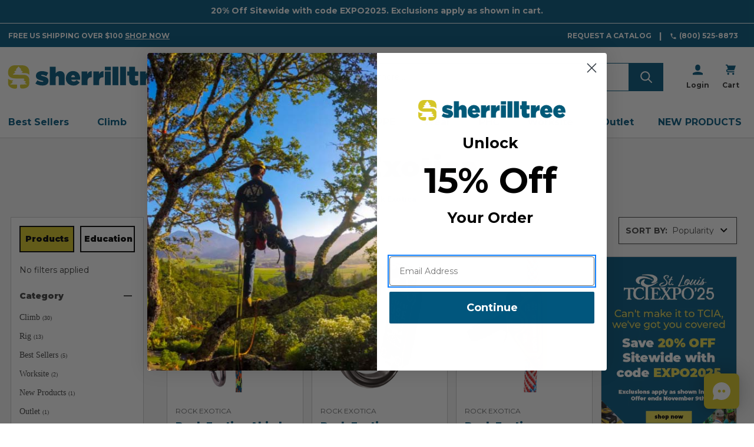

--- FILE ---
content_type: text/css; charset=UTF-8
request_url: https://cdn11.bigcommerce.com/s-pzbxtrik92/stencil/1105d160-9b07-013e-1118-5e084e237591/css/custom-fonts-sherrilltree-1c5bf380-9b07-013e-277e-5ad732583b65.css
body_size: -239
content:
@import url(https://use.typekit.net/xth0bkd.css);

--- FILE ---
content_type: text/css
request_url: https://tags.srv.stackadapt.com/sa.css
body_size: -11
content:
:root {
    --sa-uid: '0-363dbc90-43e9-5834-7c7e-bb94e5148723';
}

--- FILE ---
content_type: text/css;charset=utf-8
request_url: https://use.typekit.net/ssj2esd.css
body_size: 499
content:
/*
 * The Typekit service used to deliver this font or fonts for use on websites
 * is provided by Adobe and is subject to these Terms of Use
 * http://www.adobe.com/products/eulas/tou_typekit. For font license
 * information, see the list below.
 *
 * jubilat:
 *   - http://typekit.com/eulas/000000000000000077359da7
 * muli:
 *   - http://typekit.com/eulas/00000000000000007735a0e1
 *   - http://typekit.com/eulas/00000000000000007735a109
 *
 * © 2009-2025 Adobe Systems Incorporated. All Rights Reserved.
 */
/*{"last_published":"2022-12-21 20:22:11 UTC"}*/

@import url("https://p.typekit.net/p.css?s=1&k=ssj2esd&ht=tk&f=9884.15779.42302&a=24611936&app=typekit&e=css");

@font-face {
font-family:"jubilat";
src:url("https://use.typekit.net/af/88dbdb/000000000000000077359da7/30/l?primer=7cdcb44be4a7db8877ffa5c0007b8dd865b3bbc383831fe2ea177f62257a9191&fvd=n7&v=3") format("woff2"),url("https://use.typekit.net/af/88dbdb/000000000000000077359da7/30/d?primer=7cdcb44be4a7db8877ffa5c0007b8dd865b3bbc383831fe2ea177f62257a9191&fvd=n7&v=3") format("woff"),url("https://use.typekit.net/af/88dbdb/000000000000000077359da7/30/a?primer=7cdcb44be4a7db8877ffa5c0007b8dd865b3bbc383831fe2ea177f62257a9191&fvd=n7&v=3") format("opentype");
font-display:auto;font-style:normal;font-weight:700;font-stretch:normal;
}

@font-face {
font-family:"muli";
src:url("https://use.typekit.net/af/183439/00000000000000007735a0e1/30/l?primer=7cdcb44be4a7db8877ffa5c0007b8dd865b3bbc383831fe2ea177f62257a9191&fvd=n3&v=3") format("woff2"),url("https://use.typekit.net/af/183439/00000000000000007735a0e1/30/d?primer=7cdcb44be4a7db8877ffa5c0007b8dd865b3bbc383831fe2ea177f62257a9191&fvd=n3&v=3") format("woff"),url("https://use.typekit.net/af/183439/00000000000000007735a0e1/30/a?primer=7cdcb44be4a7db8877ffa5c0007b8dd865b3bbc383831fe2ea177f62257a9191&fvd=n3&v=3") format("opentype");
font-display:auto;font-style:normal;font-weight:300;font-stretch:normal;
}

@font-face {
font-family:"muli";
src:url("https://use.typekit.net/af/d22e78/00000000000000007735a109/30/l?subset_id=2&fvd=n9&v=3") format("woff2"),url("https://use.typekit.net/af/d22e78/00000000000000007735a109/30/d?subset_id=2&fvd=n9&v=3") format("woff"),url("https://use.typekit.net/af/d22e78/00000000000000007735a109/30/a?subset_id=2&fvd=n9&v=3") format("opentype");
font-display:auto;font-style:normal;font-weight:900;font-stretch:normal;
}

.tk-jubilat { font-family: "jubilat",serif; }
.tk-muli { font-family: "muli",sans-serif; }


--- FILE ---
content_type: text/javascript
request_url: https://snapui.searchspring.io/w17fv4/bundle.chunk.c541dad3.868.js
body_size: 6205
content:
"use strict";(globalThis.productionBundleChunks=globalThis.productionBundleChunks||[]).push([[868],{480:(s,e,t)=>{t.d(e,{A:()=>o});var a=t(704),_=t.n(a),l=t(8065),n=t.n(l)()(_());n.push([s.id,".ss__theme .ss__facets__column .toggleLink.is-open .ss__show-more .toggleLink-text--off{display:block}.ss__theme .ss__facets__column .ss__block__header{display:flex;justify-content:space-between;flex-direction:row}.ss__theme .ss__facets__column .ss__block .ss__block__header .ss__title{margin:0}.ss__theme .ss__facets__column .ss__facets.ss__facets--collapse-other{position:relative}.ss__theme .ss__facets__column .ss__facets.ss__facets--collapse-other.ss__facets--collapse-other--active .ss__block.ss__collapsed{display:none}.ss__theme .ss__facets__column .ss__facets.ss__facets--collapse-other .ss__block{position:absolute;top:0;bottom:0;left:0;right:0;z-index:2;margin:auto;background-color:#fff}.ss__theme .ss__facets__column .ss__facets.ss__facets--collapse-other .ss__block.ss__collapsed{position:static}.ss__theme .ss__facets__column .ss__facets.ss__facets--collapse-other .ss__block.ss__collapsed .ss__block__header .ss__icon__wrapper{-webkit-transform:rotate(-90deg);-o-transform:rotate(-90deg);-ms-transform:rotate(-90deg);-moz-transform:rotate(-90deg);transform:rotate(-90deg)}.ss__theme .ss__facets__column .ss__facets.ss__facets--collapse-other .ss__block.ss__collapsed .ss__block__section{position:absolute;top:-200%;left:-200%;-webkit-transform:translate(-200%, 0);-o-transform:translate(-200%, 0);-ms-transform:translate(-200%, 0);-moz-transform:translate(-200%, 0);transform:translate(-200%, 0)}.ss__theme .ss__facets__column .ss__facets.ss__facets--collapse-other .ss__block .ss__block__header .ss__icon__wrapper{-webkit-transform:rotate(90deg);-o-transform:rotate(90deg);-ms-transform:rotate(90deg);-moz-transform:rotate(90deg);transform:rotate(90deg)}.ss__theme .ss__facets__column .ss__facets.ss__facets--collapse-other .ss__block .ss__block__section{top:0;left:0;-webkit-transform:translate(0, 0);-o-transform:translate(0, 0);-ms-transform:translate(0, 0);-moz-transform:translate(0, 0);transform:translate(0, 0);-webkit-transition:transform ease .5s;-o-transition:transform ease .5s;-ms-transition:transform ease .5s;-moz-transition:transform ease .5s;transition:transform ease .5s}.ss__theme .ss__facets__column .ss__facets.ss__facets--collapse-other .ss__facet .ss__scrollbar{max-height:630px}.ss__theme .ss__facets__column .ss__facets.ss__facets--collapse-toggle .ss__block.ss__collapsed .ss__block__header .ss__icon__wrapper{-webkit-transform:rotate(0deg);-o-transform:rotate(0deg);-ms-transform:rotate(0deg);-moz-transform:rotate(0deg);transform:rotate(0deg)}.ss__theme .ss__facets__column .ss__facets.ss__facets--collapse-toggle .ss__block.ss__collapsed .ss__block__section{width:100%;opacity:0;position:absolute;top:0;left:-9999px}.ss__theme .ss__facets__column .ss__facets.ss__facets--collapse-toggle .ss__block .ss__block__header .ss__icon__wrapper{-webkit-transform:rotate(180deg);-o-transform:rotate(180deg);-ms-transform:rotate(180deg);-moz-transform:rotate(180deg);transform:rotate(180deg)}.ss__theme .ss__facets__column .ss__facets.ss__facets--collapse-toggle .ss__block .ss__block__section{-webkit-transition:opacity .5s ease;-o-transition:opacity .5s ease;-ms-transition:opacity .5s ease;-moz-transition:opacity .5s ease;transition:opacity .5s ease;opacity:1}.ss__theme .ss__facets__column .ss__facets .ss__block .ss__block__header{-webkit-flex-flow:row nowrap;flex-flow:row nowrap;display:-webkit-flex;display:-ms-flex;display:-moz-flex;display:flex;-webkit-align-items:center;align-items:center;-ms-grid-gap:10px;grid-gap:10px}.ss__theme .ss__facets__column .ss__facets .ss__block .ss__block__header .ss__title{line-height:1}.ss__theme .ss__facets__column .ss__facets .ss__block .ss__block__header .ss__icon__wrapper{order:10;margin-left:auto;-webkit-transition:transform ease .5s;-o-transition:transform ease .5s;-ms-transition:transform ease .5s;-moz-transition:transform ease .5s;transition:transform ease .5s}.ss__theme .ss__facets__column .ss__facets .ss__facet .ss__scrollbar{max-height:420px;overflow-y:auto;overflow-x:hidden;padding-right:10px}",""]);const o=n},791:(s,e,t)=>{t.d(e,{x:()=>A});var a=t(7069),_=t(4247),l=t(6804),n=t(6247),o=t.n(n),i=t(5135),r=t(5171),c=t(5072),m=t.n(c),f=t(7825),d=t.n(f),u=t(7659),p=t.n(u),h=t(4868),g=t.n(h),b=t(540),k=t.n(b),w=t(1113),y=t.n(w),v=t(2020),x={attributes:{class:"ss-snap-bundle-styles"}};x.styleTagTransform=y(),x.setAttributes=g(),x.insert=p().bind(null,"head"),x.domAPI=d(),x.insertStyleElement=k(),m()(v.A,x),v.A&&v.A.locals&&v.A.locals;const A=(0,i.Bk)((0,l.PA)(function(s){const{controller:e,ariaLabel:t,values:l,previewOnFocus:n,scroll:i}=s,c=e.store,{config:m,site:f}=c.custom,d=m.lang[f.lang].shared;return l&&0!==l.length&&(0,_.h)("div",{className:o()("ss__grid",{ss__scrollbar:i})},l.map(function(s){return(0,_.h)("div",{className:o()("ss__grid__option",{ss__active:s.filtered}),key:s.value},(0,_.h)("a",(0,a.A)({className:"ss__grid__link",role:"link","aria-label":d.optionAriaLabel(s.filtered,t,s.label)},s.url.link,(0,r.l)(function(){n&&s.preview()})),(0,_.h)("div",{className:"ss__grid__block"}),(0,_.h)("div",{className:"ss__grid__label"},s.label)))}))}))},970:(s,e,t)=>{t.d(e,{U:()=>_});var a=t(1811);function _(s,e){if("undefined"==typeof window||void 0===window.matchMedia)return!1;const t=window.matchMedia(s),[_,l]=(0,a.J0)(!!t.matches);return(0,a.vJ)(function(){const s=function(){return l(!!t.matches)};return t.addListener(s),function(){e instanceof Function&&e(),t.removeListener(s)}},[]),_}},1561:(s,e,t)=>{function a(s){if("string"!=typeof s)return s;let e=s.toLowerCase();return e=e.replace(/[^\w\s]/g,"").trim(),e=e.replace(/\s/g,"-"),e}t.d(e,{p:()=>a})},1620:(s,e,t)=>{t.d(e,{e:()=>z});var a=t(7069),_=t(4247),l=t(6804),n=t(6247),o=t.n(n),i=t(5135),r=t(5171),c=t(1561),m=t(5072),f=t.n(m),d=t(7825),u=t.n(d),p=t(7659),h=t.n(p),g=t(4868),b=t.n(g),k=t(540),w=t.n(k),y=t(1113),v=t.n(y),x=t(8593),A={attributes:{class:"ss-snap-bundle-styles"}};A.styleTagTransform=v(),A.setAttributes=b(),A.insert=h().bind(null,"head"),A.domAPI=u(),A.insertStyleElement=w(),f()(x.A,A),x.A&&x.A.locals&&x.A.locals;const N=["#2857da","#28da46","#f5e418","#f28500","#da2848"],L={lightColors:["white","ivory","clear","transparent"],maps:{colors:{brown:"#845329",purple:"#7c368e"},gradients:{multi:$(N),multicolor:$(N),rainbow:$(N)},images:{}},styles:{borders:function(s,e){const{lightColors:t,maps:a}=L;let _={"border-color":t.includes(e)?"":e};return(a.gradients[s]||a.images[s])&&(_["border-color"]="rgba(0, 0, 0, 0.25)"),_},backgrounds:function(s,e){const{maps:t}=L;let a={"background-color":e};return t.gradients[s]?a=t.gradients[s]:t.images[s]&&(a["background-repeat"]="no-repeat",a["background-size"]="cover",a["background-image"]=`url('${t.images[s]}')`),a}}},z=(0,i.Bk)((0,l.PA)(function(s){const{controller:e,layout:t,ariaLabel:l,values:n,previewOnFocus:i,scroll:m,showLabel:f,moreOptions:d}=s,u=e.store,{config:p,site:h}=u.custom,g=p.lang[h.lang].shared,b=d&&d.limit?d.limit:9999999,k=t&&"list"==t,{maps:w,styles:y}=L;return n&&0!==n.length&&(0,_.h)("div",{className:o()("ss__palette ss__palette--"+(k?"list":"grid"),{ss__scrollbar:m})},n.slice(0,b).map(function(s){let t=s?.value?s.value.toLowerCase():"white";const n=c.p(t),m=t&&w.colors[t]?w.colors[t]:n;return(0,_.h)("div",{className:o()("ss__palette__option",{ss__active:s.filtered}),key:s.value},(0,_.h)("a",(0,a.A)({className:"ss__palette__link"},s.url.link,{role:"link","aria-label":g.optionAriaLabel(s.filtered,l,s.label)},(0,r.l)(function(){i&&s.preview()})),(0,_.h)("div",{className:`ss__palette__block ss__palette__block--${n}`},(0,_.h)("div",{className:"ss__palette__border",style:y.borders(t,m)}),(0,_.h)("div",{className:"ss__palette__color",style:y.backgrounds(t,m)})),(0,_.h)("div",{className:o()("ss__palette__label",{"ss__sr-only":!f&&!k})},s.label),"autocomplete"!=e.id&&k&&s.count&&(0,_.h)(_.FK,null," ",(0,_.h)("span",{className:"ss__facet__count"},"(",s.count,")"))))}),d?.remaining&&d.remaining>0&&d?.label&&d?.url?.link?(0,_.h)("div",{className:"ss__palette__option ss__palette__option--more"},(0,_.h)("a",(0,a.A)({className:"ss__palette__link"},d.url.link),d.label)):null)}));function $(s){if(s&&0!=s.length){const e=s.length,t=1*(100/e).toFixed(2),a=[];s.forEach(function(s,_){const l=0===_?(_+1)*t:_*t;0===_?a.push(`${s} ${l}%`):(a.push(`${s} ${l}%`),a.push(_==e-1?s:`${s} ${l+t}%`))});const _=a.join(", ");return`background-color: ${s[0]}; background-image: -webkit-linear-gradient(${_}); background-image: -o-linear-gradient(${_}); background-image: -moz-linear-gradient(${_}); background-image: linear-gradient(${_})`}}},2020:(s,e,t)=>{t.d(e,{A:()=>o});var a=t(704),_=t.n(a),l=t(8065),n=t.n(l)()(_());n.push([s.id,"",""]);const o=n},3024:(s,e,t)=>{t.d(e,{A:()=>o});var a=t(704),_=t.n(a),l=t(8065),n=t.n(l)()(_());n.push([s.id,".ss__tabs{margin:0 0 20px 0}.ss__tabs .ss__tabs__row{margin:0 -5px -10px -5px}.ss__tabs .ss__tabs__row .ss__tabs__column{-webkit-flex:1 1 0%;-ms-flex:1 1 0%;-moz-flex:1 1 0%;flex:1 1 0%;min-width:1px;padding:0 5px;margin:0 0 10px 0}.ss__tabs .ss__tabs__row .ss__tabs__column--label{-webkit-flex:1 1 100%;-ms-flex:1 1 100%;-moz-flex:1 1 100%;flex:1 1 100%}.ss__tabs .ss__title,.ss__tabs .ss__button{margin:0}.ss__tabs .ss__title{font-size:18px}.ss__tabs .ss__button{width:100%;border:2px solid #000;background:#fff;font-weight:900;font-family:Montserrat,Arial,Helvetica,sans-serif;color:#000;text-align:center;padding:10px 5px}.ss__tabs .ss__button.ss__active{background:#d7c724}.ss__tabs .ss__button:hover{color:#fff;background:#003b4a}.ss__tabs .ss__tab__count{padding:0 0 0 4px;font-size:1rem;color:inherit}@media only screen and (min-width: 240px){.ss__tabs .ss__tabs__row{display:flex;flex-direction:column}.ss__tabs .ss__button{font-size:70%}}@media only screen and (min-width: 800px){.ss__tabs .ss__title{font-size:16px}.ss__tabs .ss__button{font-size:70%}}@media only screen and (min-width: 992px){.ss__tabs .ss__tabs__row{-webkit-flex-flow:row wrap;flex-flow:row wrap;display:-webkit-flex;display:-ms-flex;display:-moz-flex;display:flex;-webkit-align-items:center;align-items:center}.ss__tabs .ss__tabs__row .ss__tabs__column--label{-webkit-flex:0 1 auto;-ms-flex:0 1 auto;-moz-flex:0 1 auto;flex:0 1 auto}.ss__tabs .ss__button{font-size:70%}}@media only screen and (min-width: 1200px){.ss__tabs .ss__button{font-size:14px}}",""]);const o=n},3094:(s,e,t)=>{t.d(e,{r:()=>x});var a=t(7069),_=t(4247),l=t(6804),n=t(6247),o=t.n(n),i=t(5135),r=t(5072),c=t.n(r),m=t(7825),f=t.n(m),d=t(7659),u=t.n(d),p=t(4868),h=t.n(p),g=t(540),b=t.n(g),k=t(1113),w=t.n(k),y=t(8004),v={attributes:{class:"ss-snap-bundle-styles"}};v.styleTagTransform=w(),v.setAttributes=h(),v.insert=u().bind(null,"head"),v.domAPI=f(),v.insertStyleElement=b(),c()(y.A,v),y.A&&y.A.locals&&y.A.locals;const x=(0,i.Bk)((0,l.PA)(function(s){const{controller:e,layout:t,inline:l}=s,n=e.store,{custom:i,filters:r}=n,{config:c,site:m}=i,f=e.urlManager.remove("filter").remove("sort").remove("pageSize").remove("page").remove("rq"),d=(c.lang[m.lang].summary,t&&"list"==t);return r&&(0,_.h)(_.FK,null,0!==r.length?(0,_.h)("div",{className:o()("ss__filter-summary ss__filter-summary--"+(d?"list":"grid"),{"ss__filter-summary--inline":l})},(0,_.h)("article",{className:"ss__block ss__summary"},(0,_.h)("section",{className:"ss__block__section"},(0,_.h)("div",{className:"ss__list"},(0,_.h)("ul",{className:"inlineList inlineList--labels"},r.map(function(s){return(0,_.h)(A,{layout:t,link:s.url.link,label:s.facet.label,value:s.value.label,key:s.label})})),(0,_.h)("a",(0,a.A)({className:"ss__list__option--clear"},f.link)," ","Clear all"," "))))):(0,_.h)("p",null,"No filters applied"))})),A=(0,i.Bk)((0,l.PA)(function(s){const{controller:e,layout:t,link:l,label:n,value:i,isClear:r}=s;return e.store.custom.config,(0,_.h)("li",{className:o()("ss__list__option",{"ss__list__option--clear":r,ss__active:"list"==t})},(0,_.h)("a",(0,a.A)({className:o()("ss__list__link facetLabel",{ss__checkbox:"list"==t})},l),i,(0,_.h)("svg",{class:"icon"},(0,_.h)("use",{xlink:"http://www.w3.org/1999/xlink",href:"#icon-close"}))))}))},4845:(s,e,t)=>{t.d(e,{B:()=>w});var a=t(4247),_=t(5135),l=t(1561),n=t(5072),o=t.n(n),i=t(7825),r=t.n(i),c=t(7659),m=t.n(c),f=t(4868),d=t.n(f),u=t(540),p=t.n(u),h=t(1113),g=t.n(h),b=t(5940),k={attributes:{class:"ss-snap-bundle-styles"}};k.styleTagTransform=g(),k.setAttributes=d(),k.insert=m().bind(null,"head"),k.domAPI=r(),k.insertStyleElement=p(),o()(b.A,k),b.A&&b.A.locals&&b.A.locals;const w=(0,_.Bk)(function(s){const{controller:e,show:t}=s,_=e.store,{config:n,site:o}=_.custom,i=n.lang[o.lang].contact;return t&&(i.cantFind||i.contact&&0!==i.contact.length)&&(0,a.h)("div",{className:"ss__contact"},i.cantFind&&(0,a.h)("p",{className:"ss__contact__cant-find",dangerouslySetInnerHTML:{__html:i.cantFind}}),i.contact&&0!==i.contact.length&&i.contact.map(function(s){return(0,a.h)("div",{className:`ss__contact__detail ss__contact__detail--${l.p(s.title)}`},(0,a.h)("h4",{className:"ss__title"},s.title),(0,a.h)("p",{dangerouslySetInnerHTML:{__html:s.content}}))}))})},5171:(s,e,t)=>{t.d(e,{l:()=>a});const a=function(s){let e,t=arguments.length>1&&void 0!==arguments[1]?arguments[1]:{delay:333,focusElem:!0};return{onMouseEnter:function(a){clearTimeout(e),e=window.setTimeout(function(){t.focusElem&&a.target.focus(),s&&s()},t.delay||333)},onMouseLeave:function(){clearTimeout(e)}}}},5623:(s,e,t)=>{t.d(e,{J:()=>B});var a=t(7069),_=t(4247),l=t(6804),n=t(6247),o=t.n(n),i=t(5135),r=t(6108),c=(t(3094),t(1811)),m=t(3339),f=t(791),d=t(1620),u=t(5072),p=t.n(u),h=t(7825),g=t.n(h),b=t(7659),k=t.n(b),w=t(4868),y=t.n(w),v=t(540),x=t.n(v),A=t(1113),N=t.n(A),L=t(8805),z={attributes:{class:"ss-snap-bundle-styles"}};z.styleTagTransform=N(),z.setAttributes=y(),z.insert=k().bind(null,"head"),z.domAPI=g(),z.insertStyleElement=x(),p()(L.A,z),L.A&&L.A.locals&&L.A.locals;const $=(0,i.Bk)((0,l.PA)(function(s){const{controller:e,facet:t,isCollapseOther:a}=s,l=e.store,{config:n,site:i}=l.custom,r=n.lang[i.lang].facets;t.overflow&&("grid"==t.display||"palette"==t.display?t.overflow.setLimit(a?40:12):t.overflow.setLimit(a?22:10));const c=!(!t.overflow||!t.overflow.enabled||t.overflow.remaining);let m={facet:t,ariaLabel:t.label,values:t.refinedValues,scroll:c},u={...m};return"grid"==t.display?u={...m}:"palette"==t.display&&(u={...m,showLabel:!0,moreOptions:!1}),(0,_.h)(_.FK,null,{grid:(0,_.h)(f.x,u),palette:(0,_.h)(d.e,u),hierarchy:(0,_.h)(T,u),slider:(0,_.h)(P,{facet:t,controller:e})}[t.display]||(0,_.h)(C,u),t.overflow&&t.overflow.enabled&&(0,_.h)("div",{className:o()("ss__show-more",{ss__collapsed:t.overflow.remaining,ss__expanded:!t.overflow.remaining})},(0,_.h)("a",{className:"ss__show-more__link ss__pointer toggleLink-text toggleLink-text--off",onClick:function(){t.overflow.toggle()}},(0,_.h)("span",{class:"toggleLink-text toggleLink-text--off"},r.overflow(t.overflow.remaining)))))})),T=(0,i.Bk)((0,l.PA)(function(s){const{controller:e,ariaLabel:t,values:l}=s,n=e.store,{config:i,site:r}=n.custom,c=i.lang[r.lang].shared,f=i.lang[r.lang].facets;return(0,_.h)("div",{className:"ss__hierarchy"},l?.map(function(s){return(0,_.h)("div",{className:o()("ss__hierarchy__option navList-item",{"ss__hierarchy__option--current":s.filtered,"ss__hierarchy__option--return":s.history&&!s.filtered}),key:s.value},s.filtered?(0,_.h)("div",{className:"ss__hierarchy__label navList-action","aria-label":c.optionAriaLabel(s.filtered,t,s.label)},s.label):(0,_.h)("a",(0,a.A)({className:"ss__hierarchy__link navList-action"},s.url.link,{role:"link","aria-label":c.optionAriaLabel(s.filtered,t,s.label)}),s.history&&(0,_.h)(_.FK,null,(0,_.h)("span",{className:"ss__icon__wrapper"},(0,_.h)(m.I,{icon:i.theme.icons.arrowLeft})),(0,_.h)("span",{className:"ss__icon__wrapper"},(0,_.h)(m.I,{icon:i.theme.icons.arrowLeft}))),"view all"==s.label.toLowerCase()?(0,_.h)(_.FK,null,f.viewAll):(0,_.h)(_.FK,null,s.label,!s.history&&(0,_.h)(_.FK,null," ",(0,_.h)("span",{className:"ss__facet__count"},"(",s.count,")")))))}))})),C=(0,i.Bk)((0,l.PA)(function(s){const{controller:e,facet:t,ariaLabel:l,values:n,scroll:i}=s,r=e.store,c=r.custom.config.lang[r.custom.site.lang].shared;return(0,_.h)("ul",{id:`facetedSearch-navList--${t.field}`,className:o()("ss__list navList",{ss__scrollbar:i})},n?.map(function(s){return(0,_.h)("li",{className:o()("ss__list__option navList-item",{ss__active:s.filtered}),key:s.value},(0,_.h)("a",(0,a.A)({className:o()("ss__list__link ss__checkbox navList-action navList-action--checkbox",{"ss__checkbox--round":"single"==t?.multiple,"is-selected":s.filtered})},s.url.link,{role:"link","aria-label":c.optionAriaLabel(s.filtered,l,s.label)}),s.label,(0,_.h)(_.FK,null," ",(0,_.h)("span",{className:"ss__facet__count"},"(",s.count,")"))))}))})),P=function(s){let{facet:e,controller:t}=s;const a="calculated_price",[l,n]=(0,c.J0)(e?.active?.low),[o,i]=(0,c.J0)(e?.active?.high);(0,c.vJ)(function(){n(e?.active?.low),i(e?.active?.high)},[e.active]);const r=function(s){let t=s.target.attributes?.name?.value;const a=1*s.target.value;"min_price"==t&&(a>e.active.low||a>e.range.low)&&a<e.active.high?n(1*s.target.value):"max_price"==t&&(a<e.active.high||a<=e.range.high)&&a>e.active.low&&i(1*s.target.value)};return(0,_.h)(_.FK,null,(0,_.h)("form",{className:"ss__price-inputs form-fieldset",onSubmit:function(s){s.stopPropagation(),s.preventDefault()}},(0,_.h)("div",{class:"form-minMaxRow"},(0,_.h)("div",{class:"form-field",style:"width:49%;"},(0,_.h)("input",{id:"nxt-Price-low",className:"form-input form-input--small ss__price-inputs__input",placeholder:e.active.low,name:"min_price",min:e?.range?.low?e.active.low:e.range.low,max:e?.range?.high?e.active.high-1:e.range.high-1,required:"",pattern:".*",value:l,onChange:r,type:"number"})),(0,_.h)("div",{class:"form-field",style:"width:49%;"},(0,_.h)("input",{id:"nxt-Price-high",className:"form-input form-input--small ss__price-inputs__input",type:"number",inputmode:"numeric",max:e.range.high,min:l+1,placeholder:e.active.high,name:"max_price",required:"",pattern:".*",value:o,onChange:r}))),(0,_.h)("div",null,(0,_.h)("div",{class:"form-field",style:"margin-top:10px;margin-bottom:0px;"},(0,_.h)("a",{class:"button button--small nxt-no-address",id:"nxt-Price-gobtn",href:"javascript:void(0);",onclick:function(s){o&&(l||n(0),t.urlManager.urlState=t.urlManager.urlState.without(`${a}.high`,`${a}.low`),t.urlManager.remove(`filter.${a}`).merge(`filter.${a}.low`,l).merge(`filter.${a}.high`,o).remove("page").go())}},"Update")))))};t(9458);var S=t(480),F={attributes:{class:"ss-snap-bundle-styles"}};F.styleTagTransform=N(),F.setAttributes=y(),F.insert=k().bind(null,"head"),F.domAPI=g(),F.insertStyleElement=x(),p()(S.A,F),S.A&&S.A.locals&&S.A.locals;const B=(0,i.Bk)((0,l.PA)(function(s){const{controller:e,isDesktop:t,tabs:a,activeTab:l}=s,n=e.store,{custom:i,facets:c,merchandising:m}=n,f=i.config.theme.slideout.collapse,d=f.enabled&&!t;return c&&0!==c.length&&(0,_.h)("div",{id:"facetedSearch-navList",className:"ss__facets__column facetedSearch-navList"},(0,_.h)("div",{className:o()("ss__facets accordion accordion--navList",{"ss__facets--collapse-toggle":!d,"ss__facets--collapse-other":d,"ss__facets--collapse-other--active":d&&f.active})},c.map(function(s){return(0,_.h)(I,{facet:s,collapseOther:f,isCollapseOther:d,key:s.field,isDesktop:t})}),(0,_.h)(r.l,{content:m.content,type:"left"})))})),I=(0,i.Bk)((0,l.PA)(function(s){const{controller:e,facet:t,collapseOther:l,isCollapseOther:n,isDesktop:i}=s,r=(e.store.custom.config,!n&&!t.collapsed||n&&l.active==t.field);return t&&(0,_.h)("article",{id:`ss__facet--${t.field}`,className:o()(`ss__block ss__facet ss__facet--${t.display} accordion-block toggleLink`,{ss__collapsed:!r,ss__expanded:r,"is-open":r})},(0,_.h)("div",{className:"ss__block__header ss__pointer accordion-nav-clear-holde accordion-navigation",onClick:function(){n?l.active==t.field?l.active=!1:l.active=t.field:t.toggleCollapse()}},(0,_.h)("span",{className:"ss__title accordion-title"},t.label),(0,_.h)("span",{style:"position: relative"},!i&&t.filtered&&(0,_.h)("a",(0,a.A)({},t.clear.url.link,{class:"facetedSearch-clearLink"}),"Clear"),(0,_.h)("svg",{class:"icon accordion-indicator toggleLink-text toggleLink-text--off"},(0,_.h)("use",{href:"#icon-add"})),(0,_.h)("svg",{class:"icon accordion-indicator toggleLink-text toggleLink-text--on"},(0,_.h)("use",{href:"#icon-remove"})))),(0,_.h)("section",{id:`facetedSearch-content--${t.field}`,className:"ss__block__section accordion-content "+(r?"is-open":"")},(0,_.h)($,{facet:t,isCollapseOther:n})))}))},5940:(s,e,t)=>{t.d(e,{A:()=>o});var a=t(704),_=t.n(a),l=t(8065),n=t.n(l)()(_());n.push([s.id,"",""]);const o=n},6108:(s,e,t)=>{t.d(e,{l:()=>m});var a=t(4247),_=t(7950),l=t(6247),n=t.n(l),o=t(8157),i=t(6858),r=t(9215);const c={banner:function(){return(0,_.AH)({"& iframe, img":{maxWidth:"100%",height:"auto"}})}};function m(s){const e=(0,i.a)(),t={...e?.components?.banner,...s,...s.theme?.components?.banner},{content:l,type:m,disableStyles:f,className:d,style:u}=t;if(m===r.c.INLINE)return console.warn(`BannerType '${r.c.INLINE}' is not supported in <Banner /> component`),(0,_.Y)(a.FK,null);const p={};let h;return f?u&&(p.css=[u]):p.css=[c.banner(),u],l&&l[m]&&(h=l[m]),h&&h.length?(0,_.Y)(o._,null,(0,_.Y)("div",{className:n()("ss__banner",`ss__banner--${m}`,d),...p,dangerouslySetInnerHTML:{__html:h.join("")}})):(0,_.Y)(a.FK,null)}},8004:(s,e,t)=>{t.d(e,{A:()=>o});var a=t(704),_=t.n(a),l=t(8065),n=t.n(l)()(_());n.push([s.id,".ss__theme .ss__filter-summary .ss__summary .ss__block__section .ss__list .ss__list__option .ss__list__link .ss__filter-summary__value,.ss__theme .ss__filter-summary .ss__summary .ss__block__section .ss__list .ss__list__option--clear a{font-weight:400}.ss__theme .ss__filter-summary .ss__summary .ss__block__section .ss__list .ss__list__option .ss__title{font-size:inherit;margin:0;padding:0 5px 0 0}.ss__theme .ss__filter-summary.ss__filter-summary--inline .ss__summary{margin:0 0 20px 0}.ss__theme .ss__filter-summary--grid .ss__summary .ss__block__section .ss__list{-webkit-flex-flow:row wrap;flex-flow:row wrap;display:-webkit-flex;display:-ms-flex;display:-moz-flex;display:flex;-webkit-align-items:center;align-items:center;margin:0 -2.5px -5px -2.5px}.ss__theme .ss__filter-summary--grid .ss__summary .ss__block__section .ss__list .ss__list__option{padding:0 2.5px}.ss__theme .ss__filter-summary--grid .ss__summary .ss__block__section .ss__list .ss__list__option:last-child{margin-bottom:5px}.ss__theme .ss__filter-summary--grid .ss__summary .ss__block__section .ss__list .ss__list__option .ss__list__link{position:relative;display:block;padding:5px 10px;padding-left:25px}.ss__theme .ss__filter-summary--grid .ss__summary .ss__block__section .ss__list .ss__list__option .ss__list__link .ss__icon__wrapper{position:absolute;top:9.5px;left:10px;width:10px;height:10px;line-height:10px}.ss__theme .ss__filter-summary--list .ss__summary .ss__block__section .ss__list .ss__list__option .ss__list__link .ss__filter-summary__label{padding:0 4px 0 0}.ss__theme .ss__filter-summary--list.ss__filter-summary--inline .ss__summary .ss__block__section .ss__list{-webkit-flex-flow:row wrap;flex-flow:row wrap;display:-webkit-flex;display:-ms-flex;display:-moz-flex;display:flex;-webkit-align-items:center;align-items:center;margin:0 -5px -10px -5px}.ss__theme .ss__filter-summary--list.ss__filter-summary--inline .ss__summary .ss__block__section .ss__list .ss__list__option{padding:0 5px;margin:0 0 10px 0}.ss__theme .ss__filter-summary--list.ss__filter-summary--inline .ss__summary .ss__block__section .ss__list .ss__list__option .ss__list__link .ss__checkbox__icon{top:2px}",""]);const o=n},8593:(s,e,t)=>{t.d(e,{A:()=>o});var a=t(704),_=t.n(a),l=t(8065),n=t.n(l)()(_());n.push([s.id,"",""]);const o=n},8805:(s,e,t)=>{t.d(e,{A:()=>o});var a=t(704),_=t.n(a),l=t(8065),n=t.n(l)()(_());n.push([s.id,".ss__theme .ss__facets .ss__facet .ss__facet__count{font-size:10px}.ss__theme .ss__facets .ss__facet .ss__show-more{margin:10px 0 0 0}.ss__theme .ss__facets .ss__facet .ss__show-more .ss__show-more__link{-webkit-flex-flow:row nowrap;flex-flow:row nowrap;display:-webkit-inline-flex;display:-ms-inline-flex;display:-moz-inline-flex;display:inline-flex;-webkit-align-items:center;align-items:center;-ms-grid-gap:10px;grid-gap:10px;line-height:1}.ss__theme .ss__facets .ss__facet .ss__show-more .ss__show-more__link .ss__icon__wrapper{order:-1;width:10px;height:10px;line-height:10px}.ss__theme .ss__facets .ss__facet .ss__hierarchy .ss__hierarchy__option{margin:0 0 5px 0}.ss__theme .ss__facets .ss__facet .ss__hierarchy .ss__hierarchy__option:last-child{margin-bottom:0}.ss__theme .ss__facets .ss__facet .ss__hierarchy .ss__hierarchy__option--return .ss__hierarchy__link .ss__icon__wrapper~.ss__icon__wrapper{margin:0 5px 0 -5px}.ss__theme .ss__facets .ss__facet .ss__hierarchy .ss__hierarchy__option--current~.ss__hierarchy__option{padding-left:30px}",""]);const o=n},9458:(s,e,t)=>{t.d(e,{t:()=>w});var a=t(4247),_=t(6804),l=t(5135),n=t(5072),o=t.n(n),i=t(7825),r=t.n(i),c=t(7659),m=t.n(c),f=t(4868),d=t.n(f),u=t(540),p=t.n(u),h=t(1113),g=t.n(h),b=t(3024),k={attributes:{class:"ss-snap-bundle-styles"}};k.styleTagTransform=g(),k.setAttributes=d(),k.insert=m().bind(null,"head"),k.domAPI=r(),k.insertStyleElement=p(),o()(b.A,k),b.A&&b.A.locals&&b.A.locals;const w=(0,l.Bk)((0,_.PA)(function(s){const{controller:e,tabs:t,showLabel:_,showCount:l}=s,n=e.store,{config:o,site:i,page:r}=n.custom,c=o.lang[i.lang].tabs,m=t.active.id,f="autocomplete"==e.type;let d=t.options.filter(function(s){return 0!==s.controller.store.pagination.totalResults});return(f||!f&&"landing-page"!=r.type&&d.length>1)&&(0,a.h)("div",{className:"ss__tabs"},(0,a.h)("div",{className:"ss__tabs__row"},_?(0,a.h)("div",{className:"ss__tabs__column ss__tabs__column--label"},(0,a.h)("h4",{className:"ss__title"},c.view)):null,t.options.map(function(s){return(0,a.h)("div",{className:"ss__tabs__column ss__tabs__column--button"},(0,a.h)("button",{key:s.id,type:"button",className:`ss__button ss__button--${s.id}${s.id==m?" ss__active":""}`,onClick:function(){return t.switch(s.id)}},c[s.id]?c[s.id]:s.label,!f&&l?(0,a.h)("span",{className:"ss__tab__count"},"(",s.controller.store.pagination.totalResults,")"):null))})))}))}}]);

--- FILE ---
content_type: text/javascript
request_url: https://snapui.searchspring.io/w17fv4/bundle.chunk.c541dad3.75.js
body_size: 3510
content:
"use strict";(globalThis.productionBundleChunks=globalThis.productionBundleChunks||[]).push([[75],{5508:(e,s,_)=>{_.d(s,{A:()=>t});var o=_(704),n=_.n(o),r=_(8065),a=_.n(r)()(n());a.push([e.id,'[searchspring-recommend]{min-width:1px}.ss__rec__result{border:1px solid #d5d5d5;box-sizing:border-box}.ss__rec__result .ss__price-section.ss__price__strikethrough .ss__price *{text-decoration:line-through;font-weight:400;color:#636466}.ss__rec__result .ss__price-section.ss__price__strikethrough .ss__price .ss__price__range__container--sale{text-decoration:line-through;font-weight:400;color:#636466}.ss__rec__result .ss__card-text.ss__card-text-price *{white-space:nowrap}.ss__rec__result .ss__was__label::after,.ss__rec__result .ss__now__label::after{content:" "}.ss__rec__result .ss__was__label{font-weight:400;color:#636466}.ss__rec__result .ss__range--dash{font-size:13px;line-height:18px;vertical-align:middle;height:18px;margin:auto -1px}.ss__recommendation--carousel:not(.ss__recommendation__vertical) .ss__rec__result .card-text.card-text-price{display:flex;justify-content:flex-start;flex-direction:row}.ss__recommendation--carousel:not(.ss__recommendation__vertical) .ss__rec__result .card-text.card-text-price .price-section{white-space:nowrap}.ss__theme.ss__recommendation--carousel{position:relative;margin:40px 0}.ss__theme.ss__recommendation--carousel .ss__recommendation__header{width:100%;margin:0 0 20px 0}.ss__theme.ss__recommendation--carousel .ss__recommendation__header>*{min-width:1px}.ss__theme.ss__recommendation--carousel .ss__recommendation__header,.ss__theme.ss__recommendation--carousel .ss__recommendation__header .ss__carousel__navigation{-webkit-flex-flow:row wrap;flex-flow:row wrap;display:-webkit-flex;display:-ms-flex;display:-moz-flex;display:flex;-webkit-align-items:center;align-items:center}.ss__theme.ss__recommendation--carousel .ss__recommendation__header .ss__title{order:1;-webkit-flex:1 1 0%;-ms-flex:1 1 0%;-moz-flex:1 1 0%;flex:1 1 0%;margin:0}.ss__theme.ss__recommendation--carousel .ss__recommendation__header .ss__title a{font-family:inherit;color:inherit}.ss__theme.ss__recommendation--carousel .ss__recommendation__header .ss__carousel__navigation{order:1;margin:0 0 0 10px}.ss__theme.ss__recommendation--carousel .ss__recommendation__header .ss__carousel__navigation .ss__carousel__next-wrapper{margin:0 0 0 5px}.ss__theme.ss__recommendation--carousel .ss__recommendation__header .ss__recommendation__description{order:2;-webkit-flex:1 1 100%;-ms-flex:1 1 100%;-moz-flex:1 1 100%;flex:1 1 100%;margin:10px 0 0 0}.ss__theme.ss__recommendation--carousel .ss__carousel__navigation>.ss__carousel__prev-wrapper,.ss__theme.ss__recommendation--carousel .ss__carousel__navigation>.ss__carousel__next-wrapper,.ss__theme.ss__recommendation--carousel .ss__recommendation .ss__carousel__recommendation>.ss__carousel__prev-wrapper,.ss__theme.ss__recommendation--carousel .ss__recommendation .ss__carousel__recommendation>.ss__carousel__next-wrapper{width:24px;height:24px}.ss__theme.ss__recommendation--carousel .ss__carousel__navigation>.ss__carousel__prev-wrapper div,.ss__theme.ss__recommendation--carousel .ss__carousel__navigation>.ss__carousel__next-wrapper div,.ss__theme.ss__recommendation--carousel .ss__recommendation .ss__carousel__recommendation>.ss__carousel__prev-wrapper div,.ss__theme.ss__recommendation--carousel .ss__recommendation .ss__carousel__recommendation>.ss__carousel__next-wrapper div{-webkit-flex-flow:column nowrap;flex-flow:column nowrap;display:-webkit-flex;display:-ms-flex;display:-moz-flex;display:flex;-webkit-align-items:center;align-items:center;-webkit-justify-content:center;justify-content:center;padding:0;width:100%;height:100%;line-height:24px}.ss__theme.ss__recommendation--carousel .ss__carousel__navigation>.ss__carousel__prev-wrapper div .ss__icon__wrapper,.ss__theme.ss__recommendation--carousel .ss__carousel__navigation>.ss__carousel__next-wrapper div .ss__icon__wrapper,.ss__theme.ss__recommendation--carousel .ss__recommendation .ss__carousel__recommendation>.ss__carousel__prev-wrapper div .ss__icon__wrapper,.ss__theme.ss__recommendation--carousel .ss__recommendation .ss__carousel__recommendation>.ss__carousel__next-wrapper div .ss__icon__wrapper{width:8px;height:8px;line-height:8px}.ss__theme.ss__recommendation--carousel .ss__carousel__navigation>.ss__carousel__prev-wrapper--hidden,.ss__theme.ss__recommendation--carousel .ss__carousel__navigation>.ss__carousel__next-wrapper--hidden,.ss__theme.ss__recommendation--carousel .ss__recommendation .ss__carousel__recommendation>.ss__carousel__prev-wrapper--hidden,.ss__theme.ss__recommendation--carousel .ss__recommendation .ss__carousel__recommendation>.ss__carousel__next-wrapper--hidden{display:none !important}.ss__theme.ss__recommendation--carousel .ss__recommendation .ss__carousel__recommendation{position:relative}.ss__theme.ss__recommendation--carousel .ss__recommendation .ss__carousel__recommendation>.ss__carousel__prev-wrapper,.ss__theme.ss__recommendation--carousel .ss__recommendation .ss__carousel__recommendation>.ss__carousel__next-wrapper{display:none;position:absolute;top:0;bottom:21%;z-index:2;margin:auto}.ss__theme.ss__recommendation--carousel .ss__recommendation .ss__carousel__recommendation>.ss__carousel__prev-wrapper{left:0}.ss__theme.ss__recommendation--carousel .ss__recommendation .ss__carousel__recommendation>.ss__carousel__next-wrapper{right:0}.ss__theme.ss__recommendation--carousel .ss__results{display:block}.ss__theme.ss__recommendation--carousel .ss__results,.ss__theme.ss__recommendation--carousel .ss__results .ss__result{margin:0;padding:0}.ss__theme.ss__recommendation--carousel .ss__results .ss__result{width:auto}.ss__theme.ss__recommendation--carousel .ss__results .ss__result .add-to-cart-buttons .form-action{width:100%}.ss__theme.ss__recommendation--carousel .ss__results .ss__result .add-to-cart-buttons .form-action .ss__button__label{width:100%;height:35px;line-height:35px;margin:0}@media only screen and (min-width: 240px){.ss__rec__result .card-title .js-product-link{min-height:48px !important;display:-webkit-box;-webkit-line-clamp:3;-webkit-box-orient:vertical;overflow:hidden}.ss__button .slick-arrow{display:flex;-webkit-box-align:center;-ms-flex-align:center;align-items:center;-webkit-box-pack:center;-ms-flex-pack:center;justify-content:center;width:3rem;height:3rem;border-radius:2rem;width:30px;height:30px}.ss__theme.ss__recommendation--carousel:not(.ss__recommendation--mini) .ss__recommendation__header{width:100%;text-align:center}.ss__theme.ss__recommendation--carousel:not(.ss__recommendation--mini) .ss__recommendation__header .ss__carousel__navigation{display:none}.ss__theme.ss__recommendation--carousel:not(.ss__recommendation--mini) .ss__carousel__navigation>.ss__carousel__prev-wrapper div .ss__icon__wrapper,.ss__theme.ss__recommendation--carousel:not(.ss__recommendation--mini) .ss__carousel__navigation>.ss__carousel__next-wrapper div .ss__icon__wrapper,.ss__theme.ss__recommendation--carousel:not(.ss__recommendation--mini) .ss__recommendation .ss__carousel__recommendation>.ss__carousel__prev-wrapper div .ss__icon__wrapper,.ss__theme.ss__recommendation--carousel:not(.ss__recommendation--mini) .ss__recommendation .ss__carousel__recommendation>.ss__carousel__next-wrapper div .ss__icon__wrapper{width:20px;height:20px;line-height:20px}.ss__theme.ss__recommendation--carousel:not(.ss__recommendation--mini) .ss__recommendation .ss__carousel__recommendation{padding:30px}.ss__theme.ss__recommendation--carousel:not(.ss__recommendation--mini) .ss__recommendation .ss__carousel__recommendation>.ss__carousel__prev-wrapper,.ss__theme.ss__recommendation--carousel:not(.ss__recommendation--mini) .ss__recommendation .ss__carousel__recommendation>.ss__carousel__next-wrapper{display:block;top:100px}.ss__theme.ss__recommendation--carousel:not(.ss__recommendation--mini) .ss__recommendation .ss__carousel__recommendation>.ss__carousel__prev-wrapper{left:30px}.ss__theme.ss__recommendation--carousel:not(.ss__recommendation--mini) .ss__recommendation .ss__carousel__recommendation>.ss__carousel__next-wrapper{right:30px}}@media only screen and (min-width: 800px){.ss__theme.ss__recommendation--carousel:not(.ss__recommendation--mini) .ss__recommendation__header .ss__carousel__navigation{display:-webkit-flex;display:-ms-flex;display:-moz-flex;display:flex}.ss__theme.ss__recommendation--carousel:not(.ss__recommendation--mini) .ss__carousel__navigation>.ss__carousel__prev-wrapper,.ss__theme.ss__recommendation--carousel:not(.ss__recommendation--mini) .ss__carousel__navigation>.ss__carousel__next-wrapper,.ss__theme.ss__recommendation--carousel:not(.ss__recommendation--mini) .ss__recommendation .ss__carousel__recommendation>.ss__carousel__prev-wrapper,.ss__theme.ss__recommendation--carousel:not(.ss__recommendation--mini) .ss__recommendation .ss__carousel__recommendation>.ss__carousel__next-wrapper{width:28px;height:28px}.ss__theme.ss__recommendation--carousel:not(.ss__recommendation--mini) .ss__carousel__navigation>.ss__carousel__prev-wrapper div,.ss__theme.ss__recommendation--carousel:not(.ss__recommendation--mini) .ss__carousel__navigation>.ss__carousel__next-wrapper div,.ss__theme.ss__recommendation--carousel:not(.ss__recommendation--mini) .ss__recommendation .ss__carousel__recommendation>.ss__carousel__prev-wrapper div,.ss__theme.ss__recommendation--carousel:not(.ss__recommendation--mini) .ss__recommendation .ss__carousel__recommendation>.ss__carousel__next-wrapper div{line-height:28px}.ss__theme.ss__recommendation--carousel:not(.ss__recommendation--mini) .ss__carousel__navigation>.ss__carousel__prev-wrapper div .ss__icon__wrapper,.ss__theme.ss__recommendation--carousel:not(.ss__recommendation--mini) .ss__carousel__navigation>.ss__carousel__next-wrapper div .ss__icon__wrapper,.ss__theme.ss__recommendation--carousel:not(.ss__recommendation--mini) .ss__recommendation .ss__carousel__recommendation>.ss__carousel__prev-wrapper div .ss__icon__wrapper,.ss__theme.ss__recommendation--carousel:not(.ss__recommendation--mini) .ss__recommendation .ss__carousel__recommendation>.ss__carousel__next-wrapper div .ss__icon__wrapper{width:10px;height:10px;line-height:10px}.ss__theme.ss__recommendation--carousel:not(.ss__recommendation--mini) .ss__recommendation .ss__carousel__recommendation>.ss__carousel__prev-wrapper,.ss__theme.ss__recommendation--carousel:not(.ss__recommendation--mini) .ss__recommendation .ss__carousel__recommendation>.ss__carousel__next-wrapper{display:none;bottom:20%}}@media only screen and (min-width: 992px){.ss__theme.ss__recommendation--carousel:not(.ss__recommendation--mini) .ss__recommendation__header{text-align:center}.ss__theme.ss__recommendation--carousel:not(.ss__recommendation--mini) .ss__recommendation__header .ss__carousel__navigation{display:none}.ss__theme.ss__recommendation--carousel:not(.ss__recommendation--mini) .ss__carousel__navigation>.ss__carousel__prev-wrapper,.ss__theme.ss__recommendation--carousel:not(.ss__recommendation--mini) .ss__carousel__navigation>.ss__carousel__next-wrapper,.ss__theme.ss__recommendation--carousel:not(.ss__recommendation--mini) .ss__recommendation .ss__carousel__recommendation>.ss__carousel__prev-wrapper,.ss__theme.ss__recommendation--carousel:not(.ss__recommendation--mini) .ss__recommendation .ss__carousel__recommendation>.ss__carousel__next-wrapper{width:32px;height:32px}.ss__theme.ss__recommendation--carousel:not(.ss__recommendation--mini) .ss__carousel__navigation>.ss__carousel__prev-wrapper div,.ss__theme.ss__recommendation--carousel:not(.ss__recommendation--mini) .ss__carousel__navigation>.ss__carousel__next-wrapper div,.ss__theme.ss__recommendation--carousel:not(.ss__recommendation--mini) .ss__recommendation .ss__carousel__recommendation>.ss__carousel__prev-wrapper div,.ss__theme.ss__recommendation--carousel:not(.ss__recommendation--mini) .ss__recommendation .ss__carousel__recommendation>.ss__carousel__next-wrapper div{line-height:32px}.ss__theme.ss__recommendation--carousel:not(.ss__recommendation--mini) .ss__carousel__navigation>.ss__carousel__prev-wrapper div .ss__icon__wrapper,.ss__theme.ss__recommendation--carousel:not(.ss__recommendation--mini) .ss__carousel__navigation>.ss__carousel__next-wrapper div .ss__icon__wrapper,.ss__theme.ss__recommendation--carousel:not(.ss__recommendation--mini) .ss__recommendation .ss__carousel__recommendation>.ss__carousel__prev-wrapper div .ss__icon__wrapper,.ss__theme.ss__recommendation--carousel:not(.ss__recommendation--mini) .ss__recommendation .ss__carousel__recommendation>.ss__carousel__next-wrapper div .ss__icon__wrapper{width:12px;height:12px;line-height:12px}.ss__theme.ss__recommendation--carousel:not(.ss__recommendation--mini) .ss__recommendation .ss__carousel__recommendation{padding:0 52px}.ss__theme.ss__recommendation--carousel:not(.ss__recommendation--mini) .ss__recommendation .ss__carousel__recommendation>.ss__carousel__prev-wrapper,.ss__theme.ss__recommendation--carousel:not(.ss__recommendation--mini) .ss__recommendation .ss__carousel__recommendation>.ss__carousel__next-wrapper{display:block;bottom:22%}}',""]);const t=a},6075:(e,s,_)=>{_.r(s),_.d(s,{AddToCart:()=>P,Carousel:()=>L,RecResult:()=>G});var o=_(7069),n=_(4247),r=_(6804),a=_(1811),t=_(9443),i=_(5135),c=_(6932),m=_(3271),l=(_(1494),_(2662)),d=_(3405),u=_(3764),p=_(5072),h=_.n(p),w=_(7825),v=_.n(w),x=_(7659),g=_.n(x),b=_(4868),f=_.n(b),y=_(540),k=_.n(y),N=_(1113),A=_.n(N),C=_(5508),z={attributes:{class:"ss-snap-bundle-styles"}};z.styleTagTransform=A(),z.setAttributes=f(),z.insert=g().bind(null,"head"),z.domAPI=v(),z.insertStyleElement=k(),h()(C.A,z),C.A&&C.A.locals&&C.A.locals;const L=(0,r.PA)(function(e){const{controller:s}=e,_=s.store,{custom:r,profile:t,results:l}=_,{config:d,site:u}=r,p=d.lang[u.lang].recommendations,h=t?.display?.templateParameters;(0,a.vJ)(function(){s.store.loaded||s.search()},[]);const w=`ss__recommendation--${s.id.replace("recommend_","")}`,v=h?.layout?h.layout:"default",x=h?.title||h?.description,g=(0,n.h)("button",{class:"slick-prev slick-arrow","aria-label":"Go to slide 4 of 4",type:"button",style:"",tabindex:"0"},"Previous",(0,n.h)("span",{"data-carousel-tooltip":"",class:"carousel-tooltip","aria-label":"Go to slide 4 of 4"})),b=(0,n.h)("button",{class:"slick-next slick-arrow","aria-label":"Go to slide 2 of 4",type:"button",style:"",tabindex:"0"},"Next",(0,n.h)("span",{"data-carousel-tooltip":"",class:"carousel-tooltip","aria-label":"Go to slide 2 of 4"})),f=h?.perView||5,y=h?.perGroup||5,k=function(e,s,_){const o=!isNaN(e),n=!isNaN(s),r=!!(A&&A.length<=e);let a=o?1*e:e;o&&!isNaN(f)&&a>f&&(a=f);let t=n?1*s:s;n&&!isNaN(y)&&t>y&&(t=y);let i={slidesPerView:a,slidesPerGroup:t,spaceBetween:_,hideButtons:!!o&&r,loop:!!o&&!r};return Number.isInteger(i.slidesPerGroup)||(i.slidesPerGroup=1),i};let N=!(!l||0===l.length),A=N?l:[];const C=!!h?.limit&&1*h.limit;N&&C&&(A=l.slice(0,C),N=!(!A||0===A.length));const z=1*t?.display?.threshold||4,L=N&&A.length>=z&&_.loaded,P={results:A,disableStyles:!0,disableClass:"swiper-button-disabled",className:"ss__results",pagination:!1,vertical:!1,watchOverflow:!0,autoAdjustSlides:!1,centerInsufficientSlides:!1,resizeObserver:!0,speed:600,threshold:7,prevButton:g,nextButton:b,theme:{components:{carousel:{className:"ss__carousel__recommendation"}}},onAfterInit:function(e){const s="ss__button",_=e?.navigation?.prevEl,o=e?.navigation?.nextEl;_&&!_.classList.contains(s)&&_.classList.add(s),o&&!o.classList.contains(s)&&o.classList.add(s),x&&$?.update&&($.update("prev",_),$.update("next",o))},breakpoints:{0:k(2,2,20)}};"mini"!=v&&(P.breakpoints[d.theme.bps.bp01]=k(2,2,20),P.breakpoints[d.theme.bps.bp02]=k(3,3,20),P.breakpoints[d.theme.bps.bp03]=k(4,4,20),P.breakpoints[d.theme.bps.bp04]=k(f,y,20));const $={update:function(e,s){const _=document.querySelector(`#${w} .ss__carousel__navigation .ss__carousel__${e}`);_&&s&&(s.classList.contains(P.disableClass)?_.classList.add(P.disableClass):_.classList.remove(P.disableClass))},toggle:function(e){const s=`#${w} .ss__carousel__recommendation`,_=document.querySelector(`${s} > div > .ss__carousel__prev`),o=document.querySelector(`${s} > div > .ss__carousel__next`);_&&"prev"==e&&_.click(),o&&"next"==e&&o.click(),_&&$.update("prev",_),o&&$.update("next",o)}};return L&&_.loaded?(0,n.h)(i.e2,{controller:s},(0,n.h)("div",{id:w,className:`ss__recommendation--target ss__recommendation--carousel ss__recommendation--${v} ss__recommendation--${t.tag} ss__theme`},x&&(0,n.h)("header",{className:"ss__recommendation__header"},h?.title&&(0,n.h)("h3",{className:"ss__title ss__title--recommendation",alt:h.title,title:h.title},h?.titleLink?(0,n.h)("a",{href:h.titleLink,target:"_blank"},h.title):(0,n.h)(n.FK,null,h.title)),(0,n.h)("div",{className:"ss__carousel__navigation"},(0,n.h)("div",{className:"ss__carousel__prev-wrapper"},(0,n.h)("div",{className:"ss__carousel__prev ss__button",tabindex:"0",role:"button","aria-label":p.previous,onClick:function(){return $.toggle("prev")}},g)),(0,n.h)("div",{className:"ss__carousel__next-wrapper"},(0,n.h)("div",{className:"ss__carousel__next ss__button",tabindex:"0",role:"button","aria-label":p.next,onClick:function(){return $.toggle("next")}},b))),h?.description&&(0,n.h)("div",{className:"ss__recommendation__description"},m.x(h.description,250,"..."))),(0,n.h)(c.A,(0,o.A)({controller:s},P),A.map(function(e){return(0,n.h)("article",{className:"ss__result ss__result--item",key:e.id},(0,n.h)(G,{result:e}))})))):null}),P=function(e){const{result:s,type:_,intellisuggest:o}=e,r={idFieldName:"display.mappings.core.uid"};return"hover"==_?(0,n.h)(n.FK,null,1*s.attributes.ss_has_options==0?(0,n.h)("figcaption",{class:"card-figcaption"},(0,n.h)("div",{class:"card-figcaption-body"},(0,n.h)("a",{"data-event-type":"product-click",class:"button button--small card-figcaption-button",tabindex:"0",onClick:function(e){o(e),(0,t.b)([s],r)},"data-product-id":core.uid},"Add to Cart"))):(0,n.h)("figcaption",{class:"card-figcaption"},(0,n.h)("div",{class:"card-figcaption-body"},(0,n.h)("a",{"data-event-type":"product-click",class:"button button--small card-figcaption-button",tabindex:"0",href:s.mappings.core.url,onClick:o},"View")))):(0,n.h)("a",{class:"add-to-cart-buttons",href:s.mappings.core.url},(0,n.h)("div",{class:"form-action"},(0,n.h)("span",{className:"ss__button__label button button--primary"}," View Now")),(0,n.h)("div",{class:"add-to-cart-wallet-buttons"}))},G=(0,i.Bk)((0,r.PA)(function(e){const{controller:s,layout:_,result:o}=e,r=o.mappings.core,{attributes:t}=o,i=function(e){return s.track.product.click(e,o)};return(0,a.vJ)(function(){setTimeout(function(){window.yotpo?.refreshWidgets()},200)},[]),o&&(0,n.h)("div",{className:"ss__rec__result product"},(0,n.h)("article",{class:"nxt-rec-product card","data-event-type":"list","data-entity-id":r.uid,"data-position":"1","data-name":r.name,"data-product-brand":r.brand,"data-product-price":r.price},(0,n.h)("figure",{class:"card-figure"},(0,n.h)(u.i,{result:o}),(0,n.h)(l._,{type:"result",image:r.thumbnailImageUrl,title:r.name,lazy:!0,enableHover:!1,intellisuggest:i}),(0,n.h)(P,{result:o,type:"hover",intellisuggest:i})),(0,n.h)("div",{className:"nxt-rec-details"},(0,n.h)("div",{class:"card-header"},(0,n.h)("p",{class:"card-text card-brand-name productList-brand"},(0,n.h)("a",{href:t.ss_brand_handle},(0,n.h)("span",null,r.brand))),(0,n.h)("h2",{class:"h4 card-title"},(0,n.h)("a",{onClick:i,class:"js-product-link",href:r.url,"data-event-type":"product-click"},r.name))),(0,n.h)("div",{class:"card-body"},t.ss_video&&(0,n.h)("a",{href:t.ss_video,class:"youtube-review util-link","data-modal-size":"large","data-modal-video-player":"","data-embed-url":t.ss_video},(0,n.h)("svg",{class:"card-icon"},(0,n.h)("use",{href:"#icon-youtube"})),(0,n.h)("span",null,"Video")),(0,n.h)(d.Q,{result:o}),(0,n.h)(P,{result:o,type:"below",intellisuggest:i})))))}))}}]);

--- FILE ---
content_type: image/svg+xml
request_url: https://cdn11.bigcommerce.com/s-pzbxtrik92/stencil/1105d160-9b07-013e-1118-5e084e237591/img/sherrilltree/stripelogo.svg
body_size: 4809
content:
<svg id="b5a935ce-e691-4cc2-bbf4-491d81e0c0d1" data-name="Layer 1" xmlns="http://www.w3.org/2000/svg" viewBox="0 0 215.16 128.69"><defs><style>.ad78efb9-e502-4803-a811-e29f50f9e24d{fill:none;}.f6269ab1-867f-499d-81f5-f1b7581dbb9d{clip-path:url(#fd2b565c-d777-45c2-929a-8f942c2b2ffc);}.a43ed43d-a815-4910-99a0-11876cae866a{fill:#d9d9d9;}.b6060417-2327-44d5-b7fc-ca989105bd69{clip-path:url(#a8dd98d9-c657-443f-a735-3f32e57043e0);}.a452d02b-d6fc-4e86-9073-2779a312212f{clip-path:url(#ac1558d4-9ebc-4942-89af-19e0b305b91a);}.b480813a-575d-44c9-9381-f7aceb956842{clip-path:url(#b2b3643c-2b8b-4131-8c3f-c002bc983554);}.a1af0b33-a556-419d-b6fd-cc60b54dcb85{clip-path:url(#e0dc4632-c23d-40ea-a5bb-6d26b5d6cec4);}.bdb1fe62-7e31-4b77-9eb3-846fa9c12517{clip-path:url(#f3a7117a-05ae-4f04-baa5-589f2a2021c0);}.afb52daf-7c2a-4760-8bce-f3587ec4b261{clip-path:url(#b6bda70f-6332-4e67-8a3b-5955a404591b);}.bcacae02-ba23-4e6c-8532-8e9022d44994{clip-path:url(#b0c1411c-5050-435a-863c-0c71359f68d1);}.e9d06225-579e-4865-aaa6-5ace191dc152{clip-path:url(#b17247c2-b56f-4af8-a0dd-80ab02d3602c);}.f0645111-bec8-4524-91a5-d62bab2f4f20{clip-path:url(#a86677f5-852c-436f-8da4-2c80fbce2f67);}</style><clipPath id="fd2b565c-d777-45c2-929a-8f942c2b2ffc"><path class="ad78efb9-e502-4803-a811-e29f50f9e24d" d="M156,36.06,205.4,80.52c0-2,0-4.23-.06-7.12,0-25-13.41-44.08-35.19-53Z"/></clipPath><clipPath id="a8dd98d9-c657-443f-a735-3f32e57043e0"><path class="ad78efb9-e502-4803-a811-e29f50f9e24d" d="M132.4,14.79,156,36.06l14.13-15.68a79.66,79.66,0,0,0-30.32-5.59H132.4"/></clipPath><clipPath id="ac1558d4-9ebc-4942-89af-19e0b305b91a"><path class="ad78efb9-e502-4803-a811-e29f50f9e24d" d="M167.16,128.05h33.27A46.24,46.24,0,0,0,183,110.43Zm29.36-32.61a31.4,31.4,0,0,1,2.9,2.35,3.57,3.57,0,0,0,5.94-2.67c0-4.11,0-6.88,0-9.55Z"/></clipPath><clipPath id="b2b3643c-2b8b-4131-8c3f-c002bc983554"><path class="ad78efb9-e502-4803-a811-e29f50f9e24d" d="M153.85,128.05h13.31L183,110.43A56.35,56.35,0,0,0,154.4,103c-7.41,0-17.49,0-28.39-.06ZM131.17,63.67a55,55,0,0,0,4.53,4c2.3,1.77,6.77,3.52,9,5.44a2.61,2.61,0,0,1-1.11,4.45l-6.46,2.27a1.68,1.68,0,0,0-.2,3.08c3.61,1.83,6.72,3.61,9.92,3.79,17.94,1,36.07-1.14,49.72,8.72l8.88-9.87c0-1.63,0-3.22,0-5L156,36.06Z"/></clipPath><clipPath id="e0dc4632-c23d-40ea-a5bb-6d26b5d6cec4"><path class="ad78efb9-e502-4803-a811-e29f50f9e24d" d="M81.19,14.84,57.43,41.23,82.11,63.46a36.77,36.77,0,0,0,6.51-6.11l-5.83-2.64a2.11,2.11,0,0,1-.66-3.37c6.5-7.05,12.52-7.66,18.52-19.34,4.08-7.95,8.21-5.05,10.49-1.13,6.73,11.53,18.5,18.38,19.06,18.94A3.19,3.19,0,0,1,129,55.07l-5.55,2a63.44,63.44,0,0,1,7.73,6.65L156,36.06,132.4,14.79c-32.15,0-22.56,0-51.21.05"/></clipPath><clipPath id="f3a7117a-05ae-4f04-baa5-589f2a2021c0"><path class="ad78efb9-e502-4803-a811-e29f50f9e24d" d="M69.76,14.84A59.29,59.29,0,0,0,38,23.69L57.43,41.23,81.19,14.84H69.76"/></clipPath><clipPath id="b6bda70f-6332-4e67-8a3b-5955a404591b"><path class="ad78efb9-e502-4803-a811-e29f50f9e24d" d="M73.21,128.05h80.64L126,103l-30.14-.1Z"/></clipPath><clipPath id="b0c1411c-5050-435a-863c-0c71359f68d1"><path class="ad78efb9-e502-4803-a811-e29f50f9e24d" d="M10.71,93.12l38.8,34.93h23.7l22.66-25.17-41.15-.18a13.7,13.7,0,0,1,5.66-8.79c8.44-5.1,9.52-6.39,15.77-11.88a.9.9,0,0,0-.28-1.64l-7.1-2.78a2.72,2.72,0,0,1-.89-4.49c1.33-1.29,8.32-5.13,14.23-9.66L57.43,41.23Z"/></clipPath><clipPath id="b17247c2-b56f-4af8-a0dd-80ab02d3602c"><path class="ad78efb9-e502-4803-a811-e29f50f9e24d" d="M9.76,71.64V92.26l1,.86L57.43,41.23,38,23.69a61.24,61.24,0,0,0-28.19,48"/></clipPath><clipPath id="a86677f5-852c-436f-8da4-2c80fbce2f67"><path class="ad78efb9-e502-4803-a811-e29f50f9e24d" d="M9.82,94.11c1.24,12.2,7.52,25.31,23.1,33.94H49.51L10.71,93.12Z"/></clipPath></defs><title>Artboard 1</title><g class="f6269ab1-867f-499d-81f5-f1b7581dbb9d"><polygon class="a43ed43d-a815-4910-99a0-11876cae866a" points="163.5 27.76 163.5 27.76 163.68 27.92 163.5 27.76"/><path class="a43ed43d-a815-4910-99a0-11876cae866a" d="M158.83,33h0l.18.16h0Zm-.93,1h0l.18.16Z"/><path class="a43ed43d-a815-4910-99a0-11876cae866a" d="M179.13,24.92l15.11,13.61a54.7,54.7,0,0,0-15.11-13.61"/><path class="a43ed43d-a815-4910-99a0-11876cae866a" d="M163.5,27.76l-.93,1h0L205,67c-.06-.7-.14-1.4-.23-2.09l-41.13-37Z"/><path class="a43ed43d-a815-4910-99a0-11876cae866a" d="M168.18,22.57h0l-.94,1,35.62,32.07c-.26-.89-.55-1.77-.85-2.65Z"/><path class="a43ed43d-a815-4910-99a0-11876cae866a" d="M158.83,33l-.93,1,.18.16,47.29,42.58c0-.6,0-1.23,0-1.89L159,33.11Z"/></g><g class="b6060417-2327-44d5-b7fc-ca989105bd69"><path class="a43ed43d-a815-4910-99a0-11876cae866a" d="M147.34,15.09,162.57,28.8h0l-.18-.16.93-1L149.67,15.31c-.77-.09-1.55-.16-2.33-.22"/><path class="a43ed43d-a815-4910-99a0-11876cae866a" d="M160,17.1l7.23,6.51h0l-.18-.16.94-1-5-4.53c-1-.28-2-.54-3-.78"/><path class="a43ed43d-a815-4910-99a0-11876cae866a" d="M138.66,14.79h-2.08L157.9,34l-.18-.17.93-1,.18.16Z"/><polygon class="a43ed43d-a815-4910-99a0-11876cae866a" points="163.32 27.6 163.32 27.6 162.39 28.64 162.57 28.8 163.5 27.76 163.32 27.6"/><polygon class="a43ed43d-a815-4910-99a0-11876cae866a" points="168 22.41 168 22.41 167.06 23.45 167.24 23.61 168.18 22.57 168 22.41"/><rect class="a43ed43d-a815-4910-99a0-11876cae866a" x="157.58" y="33.27" width="1.4" height="0.24" transform="translate(27.54 128.65) rotate(-47.99)"/></g><g class="a452d02b-d6fc-4e86-9073-2779a312212f"><polygon class="a43ed43d-a815-4910-99a0-11876cae866a" points="196.7 95.23 196.7 95.23 196.88 95.39 196.7 95.23"/><path class="a43ed43d-a815-4910-99a0-11876cae866a" d="M178,116h0l.18.16Zm-.94,1h0l.18.17Z"/><path class="a43ed43d-a815-4910-99a0-11876cae866a" d="M168.67,126.36h0l.18.17Zm-.93,1h0l.18.16Z"/><polygon class="a43ed43d-a815-4910-99a0-11876cae866a" points="201.37 90.04 201.37 90.04 201.55 90.21 201.37 90.04"/><polygon class="a43ed43d-a815-4910-99a0-11876cae866a" points="182.69 110.8 182.69 110.8 182.87 110.96 182.69 110.8"/><path class="a43ed43d-a815-4910-99a0-11876cae866a" d="M173.34,121.18h0l.18.16Zm-.93,1h0l.18.17h0Z"/><path class="a43ed43d-a815-4910-99a0-11876cae866a" d="M205.4,85.57l-.29.32.29.26v-.58"/><path class="a43ed43d-a815-4910-99a0-11876cae866a" d="M196.7,95.23l-.18.21a33,33,0,0,1,2.9,2.34,3.54,3.54,0,0,0,.61.45l-3.15-2.84Z"/><path class="a43ed43d-a815-4910-99a0-11876cae866a" d="M178,116l-.94,1,.18.17,27.8,25c-.09-.73-.2-1.46-.33-2.18L178.2,116.15Z"/><path class="a43ed43d-a815-4910-99a0-11876cae866a" d="M168.67,126.36l-.93,1,.18.16,37.25,33.54c0-.62,0-1.24,0-1.88l-36.32-32.69Z"/><path class="a43ed43d-a815-4910-99a0-11876cae866a" d="M201.37,90l-.93,1,4.9,4.41c0-.12,0-.24,0-.37V93.64l-3.81-3.43Z"/><path class="a43ed43d-a815-4910-99a0-11876cae866a" d="M182.69,110.8l-.94,1L201,129.21a41.06,41.06,0,0,0-2.24-3.91L182.87,111Z"/><path class="a43ed43d-a815-4910-99a0-11876cae866a" d="M173.34,121.17l-.93,1,.18.16,32.64,29.4c0-.61,0-1.22,0-1.85l-31.75-28.58Z"/></g><g class="b480813a-575d-44c9-9381-f7aceb956842"><polygon class="a43ed43d-a815-4910-99a0-11876cae866a" points="154.16 38.14 154.16 38.14 154.34 38.3 154.16 38.14"/><polygon class="a43ed43d-a815-4910-99a0-11876cae866a" points="144.82 48.52 144.82 48.52 145 48.68 144.82 48.52"/><path class="a43ed43d-a815-4910-99a0-11876cae866a" d="M135.47,58.89h0l.18.16Zm-.93,1h0l.18.16Z"/><path class="a43ed43d-a815-4910-99a0-11876cae866a" d="M140.15,53.7h0l.18.17Zm-.94,1h0l.18.16h0Z"/><path class="a43ed43d-a815-4910-99a0-11876cae866a" d="M154.16,38.14l-.93,1,51.88,46.71h0l-.18-.16.47-.52v-.93l-51.06-46Z"/><path class="a43ed43d-a815-4910-99a0-11876cae866a" d="M144.82,48.52l-.94,1,47.6,42.86a35.67,35.67,0,0,1,4.84,2.88l.2-.22L145,48.68Z"/><path class="a43ed43d-a815-4910-99a0-11876cae866a" d="M135.47,58.89l-.93,1,.18.16L164.9,87.26l2.18.09-31.43-28.3Z"/><path class="a43ed43d-a815-4910-99a0-11876cae866a" d="M137.65,79.65l-.57.2a1.62,1.62,0,0,0-.73.5l5.67,5.1a16.55,16.55,0,0,0,3.28,1.08Zm24.41,23.85,15,13.52-.18-.16.94-1,.18.17-13.47-12.13q-1.23-.21-2.49-.36"/><path class="a43ed43d-a815-4910-99a0-11876cae866a" d="M140.66,103l27.08,24.38-.18-.16.93-1,.18.16L142.75,103h-2.09"/><polygon class="a43ed43d-a815-4910-99a0-11876cae866a" points="149.49 43.33 148.55 44.37 200.26 90.92 201.19 89.88 201.37 90.04 149.49 43.33"/><path class="a43ed43d-a815-4910-99a0-11876cae866a" d="M140.15,53.7l-.94,1,.18.16,36.89,33.21c.84.12,1.67.24,2.5.38L140.33,53.87Z"/><path class="a43ed43d-a815-4910-99a0-11876cae866a" d="M144.84,76.72a2.92,2.92,0,0,1-1.18.81L154.18,87l2.14,0Zm31.89,30.59,4.84,4.36.94-1-1.43-1.29q-2.1-1.11-4.35-2"/><path class="a43ed43d-a815-4910-99a0-11876cae866a" d="M151.11,103l21.3,19.17-.18-.16.93-1,.18.16L153.2,103h-2.09"/><path class="a43ed43d-a815-4910-99a0-11876cae866a" d="M130.2,103l32.87,29.6h0l-.18-.16.93-1L132.29,103H130.2"/><path class="a43ed43d-a815-4910-99a0-11876cae866a" d="M205.4,85.21l-.47.52.18.16.29-.32v-.36"/><path class="a43ed43d-a815-4910-99a0-11876cae866a" d="M196.52,95.07h0l-.2.22.2.15.18-.21Z"/><rect class="a43ed43d-a815-4910-99a0-11876cae866a" x="176.76" y="116.3" width="1.4" height="0.24" transform="translate(-27.79 170.46) rotate(-48.02)"/><rect class="a43ed43d-a815-4910-99a0-11876cae866a" x="167.42" y="126.68" width="1.4" height="0.24" transform="translate(-38.61 166.85) rotate(-47.99)"/><rect class="a43ed43d-a815-4910-99a0-11876cae866a" x="200.12" y="90.36" width="1.4" height="0.24" transform="translate(-0.81 179.14) rotate(-47.99)"/><polygon class="a43ed43d-a815-4910-99a0-11876cae866a" points="182.51 110.64 182.51 110.64 181.57 111.67 181.75 111.83 182.69 110.8 182.51 110.64"/><rect class="a43ed43d-a815-4910-99a0-11876cae866a" x="172.09" y="121.49" width="1.4" height="0.24" transform="translate(-33.19 168.71) rotate(-48.02)"/></g><g class="a1af0b33-a556-419d-b6fd-cc60b54dcb85"><path class="a43ed43d-a815-4910-99a0-11876cae866a" d="M74.25,22.55h0l.18.16Zm-.94,1h0l.18.16Z"/><polygon class="a43ed43d-a815-4910-99a0-11876cae866a" points="78.92 17.36 78.92 17.36 79.1 17.52 78.92 17.36"/><polygon class="a43ed43d-a815-4910-99a0-11876cae866a" points="69.57 27.74 69.57 27.74 69.75 27.9 69.57 27.74"/><path class="a43ed43d-a815-4910-99a0-11876cae866a" d="M128.23,14.79h-2.09L153.05,39l.93-1,.18.16Z"/><path class="a43ed43d-a815-4910-99a0-11876cae866a" d="M107.38,14.81H105.3l38.4,34.58.94-1Z"/><path class="a43ed43d-a815-4910-99a0-11876cae866a" d="M86.54,14.84H84.46L101.63,30.3a11.25,11.25,0,0,1,.82-1.14Zm43.75,39.38a3.11,3.11,0,0,1-1.19.81l5.44,4.9-.18-.16.93-1Z"/><path class="a43ed43d-a815-4910-99a0-11876cae866a" d="M74.25,22.55l-.94,1,.18.16,20,18c.34-.31.67-.63,1-1L74.43,22.71Z"/><path class="a43ed43d-a815-4910-99a0-11876cae866a" d="M64.9,32.93,64,34,82.65,50.79c.33-.35.66-.67,1-1Z"/><path class="a43ed43d-a815-4910-99a0-11876cae866a" d="M117.8,14.8h-2.08l32.65,29.4.94-1Z"/><path class="a43ed43d-a815-4910-99a0-11876cae866a" d="M97,14.83H94.88L139,54.58l.94-1,.18.16Z"/><path class="a43ed43d-a815-4910-99a0-11876cae866a" d="M78.92,17.36l-.94,1L98,36.45c.25-.38.51-.77.77-1.18L79.1,17.53Z"/><path class="a43ed43d-a815-4910-99a0-11876cae866a" d="M69.57,27.74l-.93,1L88,46.18l1.13-.86L69.75,27.9Z"/><path class="a43ed43d-a815-4910-99a0-11876cae866a" d="M60.23,38.12l-.93,1,25,22.52c.36-.3.71-.61,1.06-.92l-25-22.48Z"/><rect class="a43ed43d-a815-4910-99a0-11876cae866a" x="152.91" y="38.45" width="1.4" height="0.24" transform="translate(22.09 126.82) rotate(-47.96)"/><polygon class="a43ed43d-a815-4910-99a0-11876cae866a" points="144.64 48.35 144.64 48.35 143.7 49.39 143.88 49.55 144.82 48.52 144.64 48.35"/><polygon class="a43ed43d-a815-4910-99a0-11876cae866a" points="135.29 58.73 135.29 58.73 134.36 59.77 134.54 59.93 135.47 58.89 135.29 58.73"/><polygon class="a43ed43d-a815-4910-99a0-11876cae866a" points="149.31 43.16 149.31 43.16 148.37 44.2 148.56 44.36 149.49 43.33 149.31 43.16"/><rect class="a43ed43d-a815-4910-99a0-11876cae866a" x="138.89" y="54.02" width="1.4" height="0.24" transform="translate(5.94 121.62) rotate(-47.99)"/></g><g class="bdb1fe62-7e31-4b77-9eb3-846fa9c12517"><path class="a43ed43d-a815-4910-99a0-11876cae866a" d="M65.81,15c-.65,0-1.29.08-1.93.14l9.25,8.33.94-1,.18.16h0Z"/><path class="a43ed43d-a815-4910-99a0-11876cae866a" d="M48.79,18.42c-.5.18-1,.36-1.47.55L63.79,33.8l.93-1Z"/><path class="a43ed43d-a815-4910-99a0-11876cae866a" d="M76.11,14.84H74l3.77,3.4.94-1Z"/><path class="a43ed43d-a815-4910-99a0-11876cae866a" d="M56.72,16.16l-1.67.38L68.46,28.62l.93-1,.18.16Z"/><path class="a43ed43d-a815-4910-99a0-11876cae866a" d="M41.78,21.5l-1.31.71L59.12,39l.93-1,.18.17Z"/><rect class="a43ed43d-a815-4910-99a0-11876cae866a" x="72.99" y="22.87" width="1.4" height="0.24" transform="translate(7.27 62.32) rotate(-47.96)"/><polygon class="a43ed43d-a815-4910-99a0-11876cae866a" points="64.72 32.77 64.72 32.77 63.79 33.8 63.97 33.97 64.9 32.93 64.72 32.77"/><polygon class="a43ed43d-a815-4910-99a0-11876cae866a" points="78.74 17.2 78.74 17.2 77.8 18.24 77.98 18.4 78.92 17.36 78.74 17.2"/><rect class="a43ed43d-a815-4910-99a0-11876cae866a" x="68.32" y="28.06" width="1.4" height="0.24" transform="translate(1.87 60.57) rotate(-47.96)"/><rect class="a43ed43d-a815-4910-99a0-11876cae866a" x="58.98" y="38.43" width="1.4" height="0.24" transform="translate(-8.92 57.06) rotate(-47.96)"/></g><g class="afb52daf-7c2a-4760-8bce-f3587ec4b261"><path class="a43ed43d-a815-4910-99a0-11876cae866a" d="M88.76,110.78h0l.18.16Zm-.94,1h0L88,112h0Z"/><path class="a43ed43d-a815-4910-99a0-11876cae866a" d="M79.41,121.15h0l.18.17h0Zm-.93,1h0l.18.16h0Z"/><polygon class="a43ed43d-a815-4910-99a0-11876cae866a" points="74.74 126.34 74.74 126.34 74.92 126.5 74.74 126.34"/><path class="a43ed43d-a815-4910-99a0-11876cae866a" d="M119.73,103l38.48,34.66.94-1,.18.16h0L121.82,103h-2.09"/><path class="a43ed43d-a815-4910-99a0-11876cae866a" d="M98.77,102.89l38.8,34.93h2.1l-38.8-34.94h-2.1"/><path class="a43ed43d-a815-4910-99a0-11876cae866a" d="M88.76,110.78l-.94,1L88,112l28.67,25.81h2.09L88.94,110.94Z"/><path class="a43ed43d-a815-4910-99a0-11876cae866a" d="M79.41,121.15l-.93,1,.18.16,17.15,15.44H97.9L79.59,121.32Z"/><path class="a43ed43d-a815-4910-99a0-11876cae866a" d="M109.25,102.93l38.92,35a22.57,22.57,0,0,1,2.49.36l-39.31-35.4h-2.1"/><path class="a43ed43d-a815-4910-99a0-11876cae866a" d="M93.43,105.59l-.94,1,34.62,31.16h2.09Z"/><path class="a43ed43d-a815-4910-99a0-11876cae866a" d="M84.09,116l-.94,1,23.1,20.8h2.08Z"/><path class="a43ed43d-a815-4910-99a0-11876cae866a" d="M74.74,126.34l-.93,1,11.53,10.39h2.1L74.92,126.5Z"/></g><g class="bcacae02-ba23-4e6c-8532-8e9022d44994"><polygon class="a43ed43d-a815-4910-99a0-11876cae866a" points="55.56 43.31 55.56 43.31 55.74 43.47 55.56 43.31"/><polygon class="a43ed43d-a815-4910-99a0-11876cae866a" points="46.22 53.68 46.22 53.68 46.4 53.84 46.22 53.68"/><polygon class="a43ed43d-a815-4910-99a0-11876cae866a" points="27.53 74.44 27.53 74.44 27.71 74.6 27.53 74.44"/><polygon class="a43ed43d-a815-4910-99a0-11876cae866a" points="18.18 84.81 18.18 84.81 18.36 84.98 18.18 84.81"/><polygon class="a43ed43d-a815-4910-99a0-11876cae866a" points="40.61 59.91 40.61 59.91 40.79 60.07 40.61 59.91"/><polygon class="a43ed43d-a815-4910-99a0-11876cae866a" points="32.2 69.25 32.2 69.25 32.38 69.41 32.2 69.25"/><path class="a43ed43d-a815-4910-99a0-11876cae866a" d="M22.86,79.62h0l.18.17Zm-.94,1h0l.18.17h0Z"/><path class="a43ed43d-a815-4910-99a0-11876cae866a" d="M13.51,90h0l.18.16Zm-.93,1h0l.18.16Z"/><path class="a43ed43d-a815-4910-99a0-11876cae866a" d="M55.56,43.31l-.93,1L78.65,66l1.17-.82L55.74,43.47Z"/><path class="a43ed43d-a815-4910-99a0-11876cae866a" d="M46.22,53.68l-.94,1L67.13,74.4a2.74,2.74,0,0,1,.71-1.24L46.4,53.84ZM72.19,79l3.69,3.32.27-.24A1,1,0,0,0,76.52,81l-.63-.57h0Z"/><path class="a43ed43d-a815-4910-99a0-11876cae866a" d="M36.87,64.06l-.93,1,28.9,26,1.2-.8ZM77.81,102.8l10,9-.18-.16.94-1,.18.17h0l-8.85-8h-2.1"/><path class="a43ed43d-a815-4910-99a0-11876cae866a" d="M27.53,74.44l-.94,1,28.5,25.67a12.18,12.18,0,0,1,.53-1.41L27.71,74.6Zm29.31,28.27,21.64,19.48L78.3,122l.93-1,.18.16L58.94,102.72h-2.1"/><polygon class="a43ed43d-a815-4910-99a0-11876cae866a" points="18.18 84.81 17.25 85.85 68.95 132.41 69.89 131.37 70.07 131.53 18.36 84.98 18.18 84.81"/><path class="a43ed43d-a815-4910-99a0-11876cae866a" d="M50.89,48.49l-.94,1,22.66,20.4,1.22-.78Z"/><path class="a43ed43d-a815-4910-99a0-11876cae866a" d="M41.54,58.87l-.93,1,.18.16L70.58,86.9,71.66,86Zm46.75,44,4,3.62.94-1-2.86-2.58h-2.1"/><path class="a43ed43d-a815-4910-99a0-11876cae866a" d="M32.2,69.25l-.93,1L58.85,95.13a14.19,14.19,0,0,1,1.09-.91L32.38,69.41Zm35.13,33.5L83.15,117l-.18-.16.93-1-14.48-13H67.33"/><polygon class="a43ed43d-a815-4910-99a0-11876cae866a" points="22.86 79.63 21.92 80.66 22.1 80.83 73.81 127.38 73.63 127.22 74.56 126.18 74.74 126.34 23.04 79.79 22.86 79.63"/><path class="a43ed43d-a815-4910-99a0-11876cae866a" d="M13.51,90l-.93,1,.18.16,50.78,45.73,1.23.13.45-.5L13.69,90.16Z"/><rect class="a43ed43d-a815-4910-99a0-11876cae866a" x="87.5" y="111.09" width="1.4" height="0.24" transform="translate(-53.46 102.32) rotate(-47.99)"/><rect class="a43ed43d-a815-4910-99a0-11876cae866a" x="78.16" y="121.47" width="1.4" height="0.24" transform="translate(-64.28 98.88) rotate(-48.02)"/><polygon class="a43ed43d-a815-4910-99a0-11876cae866a" points="93.25 105.43 93.25 105.43 92.31 106.46 92.49 106.63 93.43 105.59 93.25 105.43"/><polygon class="a43ed43d-a815-4910-99a0-11876cae866a" points="83.91 115.8 83.91 115.8 82.97 116.84 83.15 117 84.08 115.97 83.91 115.8"/><rect class="a43ed43d-a815-4910-99a0-11876cae866a" x="73.49" y="126.66" width="1.4" height="0.24" transform="translate(-69.65 96.98) rotate(-47.96)"/></g><g class="e9d06225-579e-4865-aaa6-5ace191dc152"><path class="a43ed43d-a815-4910-99a0-11876cae866a" d="M35.54,25.28c-.39.28-.78.55-1.16.84L54.44,44.18l.94-1,.18.17Z"/><path class="a43ed43d-a815-4910-99a0-11876cae866a" d="M25.07,34.64c-.31.35-.61.7-.91,1.06L45.1,54.56l.94-1,.18.16Z"/><path class="a43ed43d-a815-4910-99a0-11876cae866a" d="M17,46.19l-.67,1.27L35.76,64.94l.93-1Z"/><path class="a43ed43d-a815-4910-99a0-11876cae866a" d="M11.56,60.05c-.14.52-.26,1-.38,1.54L26.41,75.31l.94-1,.18.17Z"/><path class="a43ed43d-a815-4910-99a0-11876cae866a" d="M9.54,77c0,.67,0,1.28,0,1.85l7.56,6.81.93-1,.18.16Z"/><path class="a43ed43d-a815-4910-99a0-11876cae866a" d="M30,29.68c-.35.31-.69.63-1,.95L49.77,49.37l.94-1Z"/><path class="a43ed43d-a815-4910-99a0-11876cae866a" d="M20.74,40.14,20,41.31l20.66,18.6h0l-.18-.16.93-1Z"/><path class="a43ed43d-a815-4910-99a0-11876cae866a" d="M13.93,52.8c-.18.46-.36.93-.53,1.4L31.09,70.12l.93-1,.18.16h0Z"/><path class="a43ed43d-a815-4910-99a0-11876cae866a" d="M10.05,68.09c-.07.58-.12,1.15-.17,1.73l12,10.84h0l-.18-.16.94-1,.18.17Z"/><path class="a43ed43d-a815-4910-99a0-11876cae866a" d="M9.57,86.45c0,.58,0,1.2,0,1.89l2.82,2.54.93-1,.18.16Z"/><rect class="a43ed43d-a815-4910-99a0-11876cae866a" x="54.3" y="43.62" width="1.4" height="0.24" transform="translate(-14.32 55.3) rotate(-47.96)"/><rect class="a43ed43d-a815-4910-99a0-11876cae866a" x="44.96" y="54" width="1.4" height="0.24" transform="translate(-25.11 51.82) rotate(-47.99)"/><polygon class="a43ed43d-a815-4910-99a0-11876cae866a" points="36.69 63.9 36.69 63.9 35.76 64.94 35.94 65.1 36.87 64.06 36.69 63.9"/><rect class="a43ed43d-a815-4910-99a0-11876cae866a" x="26.27" y="74.75" width="1.4" height="0.24" transform="translate(-46.71 44.8) rotate(-47.99)"/><polygon class="a43ed43d-a815-4910-99a0-11876cae866a" points="18 84.65 17.07 85.69 17.07 85.69 17.25 85.85 18.18 84.81 18 84.65"/><polygon class="a43ed43d-a815-4910-99a0-11876cae866a" points="50.71 48.33 50.71 48.33 49.77 49.37 49.95 49.53 50.89 48.49 50.71 48.33"/><polygon class="a43ed43d-a815-4910-99a0-11876cae866a" points="41.36 58.71 41.36 58.71 40.43 59.75 40.61 59.91 41.54 58.87 41.36 58.71"/><rect class="a43ed43d-a815-4910-99a0-11876cae866a" x="30.94" y="69.56" width="1.4" height="0.24" transform="translate(-41.31 46.56) rotate(-47.99)"/><rect class="a43ed43d-a815-4910-99a0-11876cae866a" x="21.6" y="79.94" width="1.4" height="0.24" transform="translate(-52.09 43.01) rotate(-47.96)"/><rect class="a43ed43d-a815-4910-99a0-11876cae866a" x="12.26" y="90.32" width="1.4" height="0.24" transform="translate(-62.91 39.54) rotate(-47.99)"/></g><g class="f0645111-bec8-4524-91a5-d62bab2f4f20"><path class="a43ed43d-a815-4910-99a0-11876cae866a" d="M10.1,96.32c.11.75.24,1.49.4,2.24l40.16,36.17c.91.21,1.83.42,2.78.62Z"/><path class="a43ed43d-a815-4910-99a0-11876cae866a" d="M14.36,109.55a40.61,40.61,0,0,0,2.39,4l15.89,14.31q2.23,1.26,4.72,2.38Z"/></g></svg>


--- FILE ---
content_type: text/javascript
request_url: https://snapui.searchspring.io/w17fv4/bundle.chunk.c541dad3.278.js
body_size: 8436
content:
"use strict";(globalThis.productionBundleChunks=globalThis.productionBundleChunks||[]).push([[278],{791:(t,e,s)=>{s.d(e,{x:()=>A});var _=s(7069),o=s(4247),a=s(6804),l=s(6247),c=s.n(l),n=s(5135),r=s(5171),i=s(5072),p=s.n(i),u=s(7825),m=s.n(u),d=s(7659),h=s.n(d),g=s(4868),f=s.n(g),b=s(540),x=s.n(b),w=s(1113),v=s.n(w),y=s(2020),k={attributes:{class:"ss-snap-bundle-styles"}};k.styleTagTransform=v(),k.setAttributes=f(),k.insert=h().bind(null,"head"),k.domAPI=m(),k.insertStyleElement=x(),p()(y.A,k),y.A&&y.A.locals&&y.A.locals;const A=(0,n.Bk)((0,a.PA)(function(t){const{controller:e,ariaLabel:s,values:a,previewOnFocus:l,scroll:n}=t,i=e.store,{config:p,site:u}=i.custom,m=p.lang[u.lang].shared;return a&&0!==a.length&&(0,o.h)("div",{className:c()("ss__grid",{ss__scrollbar:n})},a.map(function(t){return(0,o.h)("div",{className:c()("ss__grid__option",{ss__active:t.filtered}),key:t.value},(0,o.h)("a",(0,_.A)({className:"ss__grid__link",role:"link","aria-label":m.optionAriaLabel(t.filtered,s,t.label)},t.url.link,(0,r.l)(function(){l&&t.preview()})),(0,o.h)("div",{className:"ss__grid__block"}),(0,o.h)("div",{className:"ss__grid__label"},t.label)))}))}))},906:(t,e,s)=>{s.d(e,{A:()=>c});var _=s(704),o=s.n(_),a=s(8065),l=s.n(a)()(o());l.push([t.id,'.ss__theme .ss__card-text.ss__card-text-price{min-height:54px}.ss__theme .ss__card-text.ss__card-text-price *{font-family:Montserrat,Arial,Helvetica,sans-serif;font-weight:900;font-size:18px;line-height:27px;text-align:left;text-transform:uppercase;color:#00567d}.ss__theme .ss__card-text.ss__card-text-price .ss__price-section.ss__price__strikethrough .ss__price *{text-decoration:line-through;font-weight:400;color:#636466}.ss__theme .ss__card-text.ss__card-text-price .ss__price-section.ss__price__strikethrough .ss__price .ss__price__range__container--sale{text-decoration:line-through;font-weight:400;color:#636466}.ss__theme .ss__card-text.ss__card-text-price .ss__was__label::after,.ss__theme .ss__card-text.ss__card-text-price .ss__now__label::after{content:" "}.ss__theme .ss__card-text.ss__card-text-price .ss__was__label{font-weight:400;color:#636466}.ss__theme .ss__card-text.ss__card-text-price .ss__range--dash{font-size:13px;line-height:18px;vertical-align:middle;height:18px;margin:auto -1px}.ss__theme .ss__price-section.ss__price-section--withoutTax.non-sale-price--withoutTax *{font-weight:400 !important;color:#636466 !important}.ss__theme .ss__price-section.ss__price-section--withoutTax.non-sale-price--withoutTax .ss__was__label{font-weight:400 !important;color:#636466 !important}.ss__theme .ss__price-section.ss__price-section--withoutTax.non-sale-price--withoutTax .ss__price .ss__price__symbol{font-weight:400 !important;color:#636466 !important}.ss__theme .ss__price-section.ss__price-section--withoutTax.non-sale-price--withoutTax .ss__price .ss__price__value{font-weight:400 !important;color:#636466 !important}.ss__theme .ss__price-section.ss__price-section--withoutTax.non-sale-price--withoutTax .price-now-label{font-weight:400 !important;color:#636466 !important}.ss__theme .ss__price-section.ss__price-section--withoutTax.non-sale-price--withoutTax .price.price--withoutTax{font-weight:400 !important;color:#636466 !important}.ss__theme .price-now-label::after{content:" "}.ss__theme .ss__result__pricing span~span{padding:0 0 0 5px}.ss__theme .ss__result__pricing .ss__result__msrp{text-decoration:line-through}',""]);const c=l},1620:(t,e,s)=>{s.d(e,{e:()=>T});var _=s(7069),o=s(4247),a=s(6804),l=s(6247),c=s.n(l),n=s(5135),r=s(5171),i=s(1561),p=s(5072),u=s.n(p),m=s(7825),d=s.n(m),h=s(7659),g=s.n(h),f=s(4868),b=s.n(f),x=s(540),w=s.n(x),v=s(1113),y=s.n(v),k=s(8593),A={attributes:{class:"ss-snap-bundle-styles"}};A.styleTagTransform=y(),A.setAttributes=b(),A.insert=g().bind(null,"head"),A.domAPI=d(),A.insertStyleElement=w(),u()(k.A,A),k.A&&k.A.locals&&k.A.locals;const N=["#2857da","#28da46","#f5e418","#f28500","#da2848"],z={lightColors:["white","ivory","clear","transparent"],maps:{colors:{brown:"#845329",purple:"#7c368e"},gradients:{multi:P(N),multicolor:P(N),rainbow:P(N)},images:{}},styles:{borders:function(t,e){const{lightColors:s,maps:_}=z;let o={"border-color":s.includes(e)?"":e};return(_.gradients[t]||_.images[t])&&(o["border-color"]="rgba(0, 0, 0, 0.25)"),o},backgrounds:function(t,e){const{maps:s}=z;let _={"background-color":e};return s.gradients[t]?_=s.gradients[t]:s.images[t]&&(_["background-repeat"]="no-repeat",_["background-size"]="cover",_["background-image"]=`url('${s.images[t]}')`),_}}},T=(0,n.Bk)((0,a.PA)(function(t){const{controller:e,layout:s,ariaLabel:a,values:l,previewOnFocus:n,scroll:p,showLabel:u,moreOptions:m}=t,d=e.store,{config:h,site:g}=d.custom,f=h.lang[g.lang].shared,b=m&&m.limit?m.limit:9999999,x=s&&"list"==s,{maps:w,styles:v}=z;return l&&0!==l.length&&(0,o.h)("div",{className:c()("ss__palette ss__palette--"+(x?"list":"grid"),{ss__scrollbar:p})},l.slice(0,b).map(function(t){let s=t?.value?t.value.toLowerCase():"white";const l=i.p(s),p=s&&w.colors[s]?w.colors[s]:l;return(0,o.h)("div",{className:c()("ss__palette__option",{ss__active:t.filtered}),key:t.value},(0,o.h)("a",(0,_.A)({className:"ss__palette__link"},t.url.link,{role:"link","aria-label":f.optionAriaLabel(t.filtered,a,t.label)},(0,r.l)(function(){n&&t.preview()})),(0,o.h)("div",{className:`ss__palette__block ss__palette__block--${l}`},(0,o.h)("div",{className:"ss__palette__border",style:v.borders(s,p)}),(0,o.h)("div",{className:"ss__palette__color",style:v.backgrounds(s,p)})),(0,o.h)("div",{className:c()("ss__palette__label",{"ss__sr-only":!u&&!x})},t.label),"autocomplete"!=e.id&&x&&t.count&&(0,o.h)(o.FK,null," ",(0,o.h)("span",{className:"ss__facet__count"},"(",t.count,")"))))}),m?.remaining&&m.remaining>0&&m?.label&&m?.url?.link?(0,o.h)("div",{className:"ss__palette__option ss__palette__option--more"},(0,o.h)("a",(0,_.A)({className:"ss__palette__link"},m.url.link),m.label)):null)}));function P(t){if(t&&0!=t.length){const e=t.length,s=1*(100/e).toFixed(2),_=[];t.forEach(function(t,o){const a=0===o?(o+1)*s:o*s;0===o?_.push(`${t} ${a}%`):(_.push(`${t} ${a}%`),_.push(o==e-1?t:`${t} ${a+s}%`))});const o=_.join(", ");return`background-color: ${t[0]}; background-image: -webkit-linear-gradient(${o}); background-image: -o-linear-gradient(${o}); background-image: -moz-linear-gradient(${o}); background-image: linear-gradient(${o})`}}},1841:(t,e,s)=>{s.d(e,{A:()=>c});var _=s(704),o=s.n(_),a=s(8065),l=s.n(a)()(o());l.push([t.id,'.ss__autocomplete--target.ss__autocomplete--default{position:absolute;top:50px;left:0;right:0;z-index:-1;opacity:0}.ss__autocomplete--target.ss__autocomplete--default .ss__card-text.ss__card-text-price *{font-family:Montserrat,Arial,Helvetica,sans-serif;font-weight:900;font-size:14px;line-height:20px}.ss__autocomplete--target.ss__autocomplete--default .ss__card-text.ss__card-text-price .ss__price-section.ss__price__strikethrough .ss__price *{text-decoration:line-through;font-weight:400;color:#636466}.ss__autocomplete--target.ss__autocomplete--default .ss__card-text.ss__card-text-price .ss__price-section.ss__price__strikethrough .ss__price .ss__price__range__container--sale{text-decoration:line-through;font-weight:400;color:#636466}.ss__autocomplete--target.ss__autocomplete--default .ss__card-text.ss__card-text-price .ss__was__label::after,.ss__autocomplete--target.ss__autocomplete--default .ss__card-text.ss__card-text-price .ss__now__label::after{content:" "}.ss__autocomplete--target.ss__autocomplete--default .ss__card-text.ss__card-text-price .ss__was__label{font-weight:400;color:#636466}.ss__autocomplete--target.ss__autocomplete--default .ss__card-text.ss__card-text-price .ss__range--dash{font-size:13px;line-height:18px;vertical-align:middle;height:18px;margin:auto -1px}.ss__autocomplete--target.ss__autocomplete--default .ss__autocomplete{margin:0 auto}.ss__autocomplete--target.ss__autocomplete--default .ss__autocomplete.ss__autocomplete--overflow .ss__autocomplete__content__results .ss__results::-webkit-scrollbar{width:8px}.ss__autocomplete--target.ss__autocomplete--default .ss__autocomplete>div{min-width:1px;padding:20px;position:relative}.ss__autocomplete--target.ss__autocomplete--default .ss__autocomplete>div:after{content:"";display:block;width:auto;height:1px;background-color:#ebebeb;position:absolute;bottom:0;left:0;right:0;margin:0 auto}.ss__autocomplete--target.ss__autocomplete--default .ss__autocomplete>div:last-child:after{display:none}.ss__autocomplete--active .ss__autocomplete--target.ss__autocomplete--default{z-index:999999;opacity:1;margin:0 auto;display:inline-block;background-color:#fff;border:1px solid #ebebeb;overflow:hidden}.ss__autocomplete--target.ss__autocomplete--default .ss__autocomplete.ss__autocomplete--no-facets .ss__autocomplete__facets{display:none}.ss__autocomplete--target.ss__autocomplete--default .ss__autocomplete .ss__autocomplete__content__results:after{content:"";display:block;height:20px;margin:0 -20px;background-color:#fff;position:relative;z-index:2}@media only screen and (min-width: 240px){.ss__loaded--no-results .ss__no-results__content{padding-top:30px}.ss__autocomplete--target.ss__autocomplete--default{top:124px;left:14px;right:14px}.ss__autocomplete--target.ss__autocomplete--default .ss__button{font-size:15px}.ss__autocomplete--target.ss__autocomplete--default .ss__autocomplete .ss__autocomplete__facets{display:none}}@media only screen and (min-width: 800px){.ss__autocomplete--target.ss__autocomplete--default{top:75px;left:auto;right:100px}.ss__autocomplete--target.ss__autocomplete--default .ss__autocomplete{width:600px}}@media only screen and (min-width: 992px){.ss__loaded--no-results .ss__no-results__content{padding-top:0px}.ss__autocomplete--target.ss__autocomplete--default{left:362px;right:148px}.ss__autocomplete--target.ss__autocomplete--default .ss__autocomplete{width:auto;-webkit-flex-flow:row wrap;flex-flow:row wrap;display:-webkit-flex;display:-ms-flex;display:-moz-flex;display:flex}.ss__autocomplete--target.ss__autocomplete--default .ss__autocomplete>div:not(.ss__autocomplete__terms){margin:0 -20px 0 0}.ss__autocomplete--target.ss__autocomplete--default .ss__autocomplete>div:not(.ss__autocomplete__terms):after{display:none}.ss__autocomplete--target.ss__autocomplete--default .ss__autocomplete>div:not(.ss__autocomplete__terms):last-child{margin-right:0}.ss__autocomplete--target.ss__autocomplete--default .ss__autocomplete .ss__autocomplete__terms{-webkit-flex:1 1 100%;-ms-flex:1 1 100%;-moz-flex:1 1 100%;flex:1 1 100%}.ss__autocomplete--target.ss__autocomplete--default .ss__autocomplete .ss__autocomplete__facets{-webkit-flex:0 1 auto;-ms-flex:0 1 auto;-moz-flex:0 1 auto;flex:0 1 auto;width:200px}.ss__autocomplete--target.ss__autocomplete--default .ss__autocomplete .ss__autocomplete__facets .ss__facets{display:block}.ss__autocomplete--target.ss__autocomplete--default .ss__autocomplete .ss__autocomplete__facets .ss__facets .ss__facet{padding:0;margin:0 0 20px 0}.ss__autocomplete--target.ss__autocomplete--default .ss__autocomplete .ss__autocomplete__facets .ss__facets .ss__facet:last-child{margin:0}.ss__autocomplete--target.ss__autocomplete--default .ss__autocomplete .ss__autocomplete__content{-webkit-flex:1 1 0%;-ms-flex:1 1 0%;-moz-flex:1 1 0%;flex:1 1 0%}}@media only screen and (min-width: 1200px){.ss__autocomplete--target.ss__autocomplete--default{left:360px;right:148px}.ss__autocomplete--target.ss__autocomplete--default .ss__autocomplete{width:auto}.ss__autocomplete--target.ss__autocomplete--default .ss__autocomplete .ss__autocomplete__terms{width:200px;-webkit-flex:0 1 auto;-ms-flex:0 1 auto;-moz-flex:0 1 auto;flex:0 1 auto;background-color:#f8f8f8}.ss__autocomplete--target.ss__autocomplete--default .ss__autocomplete .ss__autocomplete__terms:after{display:none}.ss__autocomplete--target.ss__autocomplete--default .ss__autocomplete .ss__autocomplete__terms,.ss__autocomplete--target.ss__autocomplete--default .ss__autocomplete .ss__autocomplete__terms .ss__autocomplete__terms__options{display:block}.ss__autocomplete--target.ss__autocomplete--default .ss__autocomplete .ss__autocomplete__terms,.ss__autocomplete--target.ss__autocomplete--default .ss__autocomplete .ss__autocomplete__terms .ss__autocomplete__terms__options,.ss__autocomplete--target.ss__autocomplete--default .ss__autocomplete .ss__autocomplete__terms .ss__autocomplete__title h5{margin:0}.ss__autocomplete--target.ss__autocomplete--default .ss__autocomplete .ss__autocomplete__terms,.ss__autocomplete--target.ss__autocomplete--default .ss__autocomplete .ss__autocomplete__terms>div{padding:0}.ss__autocomplete--target.ss__autocomplete--default .ss__autocomplete .ss__autocomplete__terms>div:first-child .ss__autocomplete__title{margin-top:10px}.ss__autocomplete--target.ss__autocomplete--default .ss__autocomplete .ss__autocomplete__terms>div:last-child .ss__autocomplete__terms__options{margin-bottom:10px}.ss__autocomplete--target.ss__autocomplete--default .ss__autocomplete .ss__autocomplete__terms .ss__autocomplete__title h5,.ss__autocomplete--target.ss__autocomplete--default .ss__autocomplete .ss__autocomplete__terms .ss__autocomplete__terms__options .ss__autocomplete__terms__option a{padding:10px 20px}.ss__autocomplete--target.ss__autocomplete--default .ss__autocomplete .ss__autocomplete__terms .ss__autocomplete__terms__options .ss__autocomplete__terms__option--active{background-color:false}}',""]);const c=l},2020:(t,e,s)=>{s.d(e,{A:()=>c});var _=s(704),o=s.n(_),a=s(8065),l=s.n(a)()(o());l.push([t.id,"",""]);const c=l},2662:(t,e,s)=>{s.d(e,{_:()=>k});var _=s(7069),o=s(4247),a=s(6804),l=s(6247),c=s.n(l),n=s(5135),r=s(5072),i=s.n(r),p=s(7825),u=s.n(p),m=s(7659),d=s.n(m),h=s(4868),g=s.n(h),f=s(540),b=s.n(f),x=s(1113),w=s.n(x),v=s(8887),y={attributes:{class:"ss-snap-bundle-styles"}};y.styleTagTransform=w(),y.setAttributes=g(),y.insert=d().bind(null,"head"),y.domAPI=u(),y.insertStyleElement=b(),i()(v.A,y),v.A&&v.A.locals&&v.A.locals;const k=(0,n.Bk)((0,a.PA)(function(t){const{controller:e,type:s,image:a,title:l,lazy:n,enableHover:r,url:i,intellisuggest:p}=t,u=e.store.custom.config.images;let m={src:u.isDefined(a)?a:u.default,onError:function(t){return u.onError(t)}};return l&&(m.alt=l,m.title=l),n&&(m.loading="lazy"),(0,o.h)("a",{className:c()("ss__image card-img-container",{"ss__image--base":"hover"!==s&&r,"ss__image--hover":"hover"==s&&r}),href:i,onClick:p},(0,o.h)("img",(0,_.A)({className:"lazyload card-image js-product-image"},m)))}))},3024:(t,e,s)=>{s.d(e,{A:()=>c});var _=s(704),o=s.n(_),a=s(8065),l=s.n(a)()(o());l.push([t.id,".ss__tabs{margin:0 0 20px 0}.ss__tabs .ss__tabs__row{margin:0 -5px -10px -5px}.ss__tabs .ss__tabs__row .ss__tabs__column{-webkit-flex:1 1 0%;-ms-flex:1 1 0%;-moz-flex:1 1 0%;flex:1 1 0%;min-width:1px;padding:0 5px;margin:0 0 10px 0}.ss__tabs .ss__tabs__row .ss__tabs__column--label{-webkit-flex:1 1 100%;-ms-flex:1 1 100%;-moz-flex:1 1 100%;flex:1 1 100%}.ss__tabs .ss__title,.ss__tabs .ss__button{margin:0}.ss__tabs .ss__title{font-size:18px}.ss__tabs .ss__button{width:100%;border:2px solid #000;background:#fff;font-weight:900;font-family:Montserrat,Arial,Helvetica,sans-serif;color:#000;text-align:center;padding:10px 5px}.ss__tabs .ss__button.ss__active{background:#d7c724}.ss__tabs .ss__button:hover{color:#fff;background:#003b4a}.ss__tabs .ss__tab__count{padding:0 0 0 4px;font-size:1rem;color:inherit}@media only screen and (min-width: 240px){.ss__tabs .ss__tabs__row{display:flex;flex-direction:column}.ss__tabs .ss__button{font-size:70%}}@media only screen and (min-width: 800px){.ss__tabs .ss__title{font-size:16px}.ss__tabs .ss__button{font-size:70%}}@media only screen and (min-width: 992px){.ss__tabs .ss__tabs__row{-webkit-flex-flow:row wrap;flex-flow:row wrap;display:-webkit-flex;display:-ms-flex;display:-moz-flex;display:flex;-webkit-align-items:center;align-items:center}.ss__tabs .ss__tabs__row .ss__tabs__column--label{-webkit-flex:0 1 auto;-ms-flex:0 1 auto;-moz-flex:0 1 auto;flex:0 1 auto}.ss__tabs .ss__button{font-size:70%}}@media only screen and (min-width: 1200px){.ss__tabs .ss__button{font-size:14px}}",""]);const c=l},3405:(t,e,s)=>{s.d(e,{Q:()=>y,R:()=>k});var _=s(4247),o=s(6804),a=s(6247),l=s.n(a),c=s(4562),n=s(5072),r=s.n(n),i=s(7825),p=s.n(i),u=s(7659),m=s.n(u),d=s(4868),h=s.n(d),g=s(540),f=s.n(g),b=s(1113),x=s.n(b),w=s(906),v={attributes:{class:"ss-snap-bundle-styles"}};v.styleTagTransform=x(),v.setAttributes=h(),v.insert=m().bind(null,"head"),v.domAPI=p(),v.insertStyleElement=f(),r()(w.A,v),w.A&&w.A.locals&&w.A.locals;const y=(0,o.PA)(function(t){const{result:e,intellisuggest:s}=t,{attributes:o,mappings:{core:a}}=e,n=1*a.price,r=1*a.msrp,i=o.ss_price_range?.map(function(t){return 1*t}),p=o.ss_retail_range,u=i?.length>1&&i[0]!==i[1],m=p?.length>1&&p[1]!==p[0],d=n<r,h=i?.length>1&&p?.length>1&&i[0]<p[0],g=e.custom.mixedPricing;return g?(0,_.h)("div",{class:"ss__card-text ss__card-text-price"},g&&u&&(0,_.h)(_.FK,null,(0,_.h)("div",{class:"ss__price-section ss__price__strikethrough ss__price--reg"},(0,_.h)("span",{className:"ss__was__label"},"Was:")," ",(0,_.h)(c.g,{value:r,class:"ss__price ss__price--reg"})),(0,_.h)("div",{class:"ss__price-section ss__price-sale--price"},(0,_.h)("span",{class:"ss__now__label"},"Now:"),(0,_.h)("span",{class:"ss__price__range__container"},(0,_.h)(c.g,{value:i[0],class:"ss__price ss__price--reg"}),(0,_.h)("span",{className:"ss__range--dash"}," - "),(0,_.h)(c.g,{value:i[1],class:"ss__price ss__price--reg"}))))):(0,_.h)("div",{className:l()("ss__card-text ss__card-text-price",{ss__simple__sale:d&&!u,ss__basic__price:!d&&!u&&Boolean(n),ss__basic__range:!g&&u&&!h,ss__range__sale:u&&m&&h})},d&&!u&&(0,_.h)(_.FK,null,(0,_.h)("div",{class:"ss__price-section ss__price__strikethrough ss__price--reg"},(0,_.h)("span",{className:"ss__was__label"},"Was:"),(0,_.h)(c.g,{value:r,class:"ss__price ss__price--reg"}))," ",(0,_.h)("div",{class:"ss__price-section ss__price-sale--price"},(0,_.h)("span",{class:"ss__now__label"},"Now:"),(0,_.h)(c.g,{value:n,class:"ss__price ss__price--sale"}))),!d&&!u&&Boolean(n)&&(0,_.h)("div",{class:"ss__price-section"},(0,_.h)(c.g,{value:n,class:"ss__price ss__price--reg"})),!g&&u&&!h&&(0,_.h)("div",{class:"ss__price-section"},(0,_.h)("span",{class:"ss__price__range__container"},(0,_.h)(c.g,{value:i[0],class:"ss__price ss__price--reg"}),(0,_.h)("span",{className:"ss__range--dash"}," - "),(0,_.h)(c.g,{value:i[1],class:"ss__price ss__price--reg"}))),u&&m&&h&&(0,_.h)(_.FK,null,(0,_.h)("div",{class:"ss__price-section ss__price__strikethrough ss__price--reg"},(0,_.h)("span",{className:"ss__was__label"},"Was:"),(0,_.h)("span",{className:"ss__price__range__container--sale"},(0,_.h)(c.g,{value:p[0],class:"ss__price ss__price--sale"}),(0,_.h)("span",{className:"ss__range--dash"}," - "),(0,_.h)(c.g,{value:p[1],class:"ss__price ss__price--sale"}))),(0,_.h)("div",{class:"ss__price-section ss__price-sale--price"},(0,_.h)("span",{class:"ss__now__label"},"Now:"),(0,_.h)("span",{class:"ss__price__range__container"},(0,_.h)(c.g,{value:i[0],class:"ss__price ss__price--reg"}),(0,_.h)("span",{className:"ss__range--dash"}," - "),(0,_.h)(c.g,{value:i[1],class:"ss__price ss__price--reg"})))))}),k=function(t){const{attributes:e,mappings:{core:s}}=t,_=1*s.price,o=1*s.msrp,a=e.ss_price_range?.map(function(t){return 1*t}),l=e.ss_retail_range,c=(a?.length>1&&(a[0],a[1]),l?.length>1&&(l[1],l[0]),_<o),n=a?.length>1&&l?.length>1&&a[0]<l[0];return Boolean(c||n)}},7278:(t,e,s)=>{s.r(e),s.d(e,{AutocompleteDefault:()=>W});var _=s(7069),o=s(4247),a=s(6804),l=s(5135),c=s(6404),n=s(6247),r=s.n(n),i=s(970),p=s(5171),u=s(6108),m=s(4250),d=s(418),h=s(3339),g=s(3271),f=s(791),b=s(1620),x=s(2662),w=(s(9458),s(3405)),v=s(5072),y=s.n(v),k=s(7825),A=s.n(k),N=s(7659),z=s.n(N),T=s(4868),P=s.n(T),$=s(540),B=s.n($),F=s(1113),L=s.n(F),C=s(7969),j={attributes:{class:"ss-snap-bundle-styles"}};j.styleTagTransform=L(),j.setAttributes=P(),j.insert=z().bind(null,"head"),j.domAPI=A(),j.insertStyleElement=B(),y()(C.A,j),C.A&&C.A.locals&&C.A.locals;const E=function(t){let e=0;return(0,i.U)(`(min-width: ${t.bp04}px)`)?e=t.bp04:(0,i.U)(`(min-width: ${t.bp03}px)`)?e=t.bp03:(0,i.U)(`(min-width: ${t.bp02}px)`)?e=t.bp02:(0,i.U)(`(min-width: ${t.bp01}px)`)&&(e=t.bp01),e},S=((0,l.Bk)(function(t){let{controller:e,input:s,className:_,hideTerms:a,hideTrending:l,hideHistory:c,breakpoints:n}=t;const i=e.store,{custom:p,state:u,loaded:m}=i,d=p.config,h="string"==typeof s?document.querySelector(s):s,g=!(c&&l||m),f=Boolean(h===u.focusedInput)&&(!a||!l||!c||u.input&&m),b=E(d.theme.bps);return f&&(0,o.h)("div",{className:r()("ss__autocomplete",{"ss__autocomplete--only-terms":g,[`${_}`]:_}),onClick:function(t){return t.stopPropagation()}},a?null:(0,o.h)(S,{termsProps:t}),n[b].hideFacets?null:(0,o.h)("div",{className:"ss__autocomplete__facets"},(0,o.h)(H,{facetsProps:t})),n[b].hideContent?null:(0,o.h)("div",{className:"ss__autocomplete__content"},(0,o.h)(U,{contentProps:t})))}),(0,l.Bk)(function(t){let{termsProps:e}=t;const{hideTerms:s,hideTrending:_,retainTrending:a,hideHistory:l,retainHistory:c}=e,n=!l||!_;return s?null:(0,o.h)("div",{className:r()("ss__autocomplete__terms",{"ss__autocomplete__terms-trending":n})},(0,o.h)(K,{type:"suggestions",termOptionsProps:e}),a&&(0,o.h)(K,{type:"trending",termOptionsProps:e}),c&&(0,o.h)(K,{type:"history",termOptionsProps:e}))})),K=(0,l.Bk)(function(t){const{controller:e,type:s,termOptionsProps:a}=t,l=e.store,{custom:c,terms:n,trending:i,history:u,state:m}=l,{config:d,site:h}=c,g=d.lang[h.lang].autocomplete;let f={suffix:"suggestions",hide:n&&0===n.length,title:a.termsTitle,terms:n};return"trending"==s?f={suffix:s,hide:a.hideTrending,title:a.trendingTitle,terms:i}:"history"==s&&(f={suffix:s,hide:a.hideHistory,title:a.historyTitle,terms:u}),!f.hide&&f.terms&&0!==f.terms.length?(0,o.h)("div",{className:`ss__autocomplete__terms__${f.suffix}`},f.title?(0,o.h)("div",{className:`ss__autocomplete__title ss__autocomplete__title--${f.suffix}`},(0,o.h)("h5",null,f.title)):null,(0,o.h)("div",{className:"ss__autocomplete__terms__options",role:"list","aria-label":f.title?f.title:g.termsAriaLabel},f.terms.map(function(t,e){return(0,o.h)("div",{className:r()("ss__autocomplete__terms__option",{"ss__autocomplete__terms__option--active":t.active}),key:t.value},(0,o.h)("a",(0,_.A)({href:t.url.href},(0,p.l)(t.preview),{role:"link","aria-label":g.termAriaLabel(e+1,f.terms.length,t.value)}),function(t,e){if(t&&e){const _=t.match((s=e,s?.replace(/[.*+?^${}()|[\]\\]/g,"\\$&")));if(e&&t&&_&&"number"==typeof _.index){const s=t.slice(0,_.index),a=t.slice(_.index+e.length,t.length);return(0,o.h)(o.FK,null,s?(0,o.h)("em",null,s):"",e,a?(0,o.h)("em",null,a):"")}}var s;return(0,o.h)(o.FK,null,(0,o.h)("em",null,t))}(t.value,m.input||"")))}))):null}),H=(0,l.Bk)(function(t){const{controller:e,facetsProps:s}=t,_=e.store,{custom:a,merchandising:l,facets:c}=_,n=a.config,{breakpoints:r,hideBanners:i}=s,p=E(n.theme.bps),m=r[p].theme.components.facets,d=r[p].theme.components.facet;let h=c;const g=m?.limit?m.limit:3;return g&&(h=c.filter(function(t){return t.display="hierarchy"==t.display?"list":t.display,"slider"!=t.display}).slice(0,g)),!r[p].hideFacets&&h&&0!==h.length?(0,o.h)(o.FK,null,m.title?(0,o.h)("div",{className:"ss__autocomplete__title ss__autocomplete__title--facets"},(0,o.h)("h5",null,m.title)):null,(0,o.h)("div",{className:"ss__facets"},h.map(function(t){return(0,o.h)("div",{className:`ss__facet ss__facet--${t.display} ss__facet--${t.field}`,key:t.field},(0,o.h)("div",{className:"ss__facet__header"},t.label),(0,o.h)("div",{className:"ss__facet__options"},(0,o.h)(I,{facet:t,limit:d.limit})))})),i?null:(0,o.h)(u.l,{className:"ss__autocomplete__banner",content:l.content,type:"left"})):null}),I=function(t){const{facet:e,limit:s}=t,_="grid"==e.display||"palette"==e.display;if(e.overflow)if(_){let t=3==s?4:s;4!=s&&5!=s||(t=6),e.overflow.setLimit(t)}else e.overflow.setLimit(s);let a={facet:e,values:e.refinedValues,previewOnFocus:!0,valueProps:(0,p.l)()},l={...a,hideCheckbox:!0,hideCount:!0,disableStyles:!0};return"grid"==e.display?l={...a,ariaLabel:e.label,scroll:!1}:"palette"==e.display&&(l={...a,ariaLabel:e.label,scroll:!1,showLabel:!0,moreOptions:!1}),(0,o.h)(o.FK,null,{grid:(0,o.h)(f.x,l),palette:(0,o.h)(b.e,l)}[e.display]||(0,o.h)(m.C,l))},U=(0,l.Bk)(function(t){const{controller:e,contentProps:s,tabs:_,activeTab:a}=t,l=e.store,{custom:c,merchandising:n,results:r}=l,i=c.config,{breakpoints:p,hideBanners:m}=s,h=p[E(i.theme.bps)];let g=r;const f=h.rows&&h.columns?h.rows*h.columns:2;return f&&(g=r.slice(0,f)),h.hideContent?null:(0,o.h)(o.FK,null,m?null:(0,o.h)(u.l,{className:"ss__autocomplete__banner",content:n.content,type:"header"}),m?null:(0,o.h)(u.l,{className:"ss__autocomplete__banner",content:n.content,type:"banner"}),r&&0!==r.length?(0,o.h)("div",{className:"ss__autocomplete__content__results"},h.contentTitle?(0,o.h)("div",{className:"ss__autocomplete__title ss__autocomplete__title--content"},(0,o.h)("h5",null,"products"==a?"Product":"Eductation"," Suggestions")):null,(0,o.h)("div",{className:`ss__results ss__autocomplete__results ss__autocomplete__results--${a}`},g.map(function(t){return"products"==a?(0,o.h)(o.FK,null,{banner:(0,o.h)(d._,{banner:t,key:t.id})}[t.type]||(0,o.h)(O,{result:t,resultProps:s,key:t.id})):(0,o.h)(o.FK,null,{banner:(0,o.h)(d._,{banner:t,key:t.id})}[t.type]||(0,o.h)(R,{result:t,resultProps:s,key:t.id}))}))):(0,o.h)(q,null),m?null:(0,o.h)(u.l,{className:"ss__autocomplete__banner",content:n.content,type:"footer"}),(0,o.h)(D,null))}),O=(0,l.Bk)(function(t){const{controller:e,result:s,resultProps:_}=t,{attributes:a}=s,l=e.store.custom.config,c=l.images,n=s.mappings.core,r=E(l.theme.bps),i=_.breakpoints[r].theme.components.result;let p={src:c.isDefined(n.imageUrl)?n.imageUrl:c.default,onError:function(t){return c.onError(t)}};return n.name&&(p.alt=n.name,p.title=n.name),i?.theme?.components?.image?.lazy&&(p.loading="lazy"),(0,o.h)("div",{className:"ss__result"},(0,o.h)("article",{class:"nxt-rec-product card"},(0,o.h)("figure",{class:"card-figure"},(0,o.h)(x._,{type:"result",image:n.thumbnailImageUrl,title:n.name,lazy:!0,enableHover:!1})),(0,o.h)("div",{className:"nxt-rec-details"},(0,o.h)("div",{class:"card-header"},(0,o.h)("p",{class:"card-text card-brand-name productList-brand"},(0,o.h)("a",{href:window.location.origin+"/"+a.ss_brand_handle},(0,o.h)("span",null,n.brand))),(0,o.h)("h2",{class:"h4 card-title"},(0,o.h)("a",{onClick:function(t){return e.track.product.click(t,s)},class:"js-product-link",href:n.url,"data-event-type":"product-click"},n.name))),(0,o.h)("div",{class:"card-body"},(0,o.h)("div",{class:"yotpo bottomLine yotpo-small","data-product-id":n.uid}),a.ss_video&&(0,o.h)("a",{href:a.ss_video,class:"youtube-review util-link","data-modal-size":"large","data-modal-video-player":"","data-embed-url":a.ss_video},(0,o.h)("svg",{class:"card-icon"},(0,o.h)("use",{href:"#icon-youtube"})),(0,o.h)("span",null,"Video")),(0,o.h)(w.Q,{result:s})))))}),R=(0,l.Bk)(function(t){const{controller:e,result:s,resultProps:a}=t,{attributes:l}=s,c=e.store.custom.config,n=l.ss_description,r=(g.x(n,100,"..."),c.images),i=s.mappings.core,p=function(t){return e.track.product.click(t,s)},u=E(c.theme.bps),m=a.breakpoints[u].theme.components.result;let d={src:r.isDefined(i.imageUrl)?i.imageUrl:r.default,onError:function(t){return r.onError(t)}};return i.name&&(d.alt=i.name,d.title=i.name),m?.theme?.components?.image?.lazy&&(d.loading="lazy"),(0,o.h)("div",{className:"ss__result"},(0,o.h)("div",{class:"ss__article product"},(0,o.h)("article",{class:"card js-product-card "},(0,o.h)("figure",{class:"card-figure"},(0,o.h)("div",{className:"ss__image card-img-container"},(0,o.h)("img",(0,_.A)({src:i.imageUrl,alt:i.title,"data-sizes":"auto",class:"lazyload card-image js-product-image",sizes:"349px"},d))),(0,o.h)("figcaption",{class:"card-figcaption"},(0,o.h)("div",{class:"card-figcaption-body"}))),(0,o.h)("div",{class:"card-header"},(0,o.h)("p",{class:"card-text card-brand-name productList-brand"},(0,o.h)("a",null,(0,o.h)("span",null,l.source))),(0,o.h)("h2",{class:"h4 card-title"},(0,o.h)("a",{onClick:p,class:"js-product-link",href:i.url,"data-event-type":"product-click"},i.name))),(0,o.h)("div",{class:"card-body"},l.ss_video&&(0,o.h)("a",{href:l.ss_video,class:"youtube-review util-link","data-modal-size":"large","data-modal-video-player":"","data-embed-url":l.ss_video},(0,o.h)("svg",{class:"card-icon"},(0,o.h)("use",{href:"#icon-youtube"})),(0,o.h)("span",null,"Video")),(0,o.h)("div",{class:"user-actions"},"blog"==l.ss_type?(0,o.h)(o.FK,null,(0,o.h)("a",{onClick:p,href:i.url,class:"button button--small button--full card_action","data-event-type":"product-click","data-product-id":i.uid},"Read More"),(0,o.h)("div",{class:"compare"})):(0,o.h)(o.FK,null,(0,o.h)("a",{onClick:p,href:i.url,class:"button button--small button--full card_action","data-event-type":"product-click","data-product-id":i.uid},(0,o.h)("div",{className:"ss__svg__container"},(0,o.h)("svg",{xmlns:"http://www.w3.org/2000/svg",viewBox:"0 0 24 24",className:"play-btn__svg",width:"100%",height:"100%",preserveAspectRatio:"xMidYMid meet",fill:"currentColor"},(0,o.h)("polygon",{points:"8,5 19,12 8,19 8,5"}))),"Play - ",l.ss_duration),(0,o.h)("div",{class:"compare"})))))))}),M=function(t){const{result:e}=t;return(0,o.h)(w.Q,{result:e})},q=(0,l.Bk)(function(t){const{controller:e}=t,s=e.store,{custom:_,search:a}=s,{config:l,site:c}=_,n=l.lang[c.lang].autocomplete,{query:r,originalQuery:i}=a;return(0,o.h)("div",{className:"ss__autocomplete__content__no-results"},(0,o.h)("p",null,n.noResults(i?.string||r?.string)),(0,o.h)("p",null,n.tryAgain))}),D=(0,l.Bk)(function(t){const{controller:e}=t,s=e.store,{custom:_,state:a,filters:l,pagination:c,search:n}=s,{config:r,site:i}=_,p=r.lang[i.lang].autocomplete;return 0!==c.totalResults&&n?.query?.string&&(0,o.h)("div",{className:"ss__autocomplete__content__info"},(0,o.h)("a",{href:a.url.href},p.seeMore(l?.length,c.totalResults,n?.query?.string),(0,o.h)("span",{className:"ss__icon__wrapper"},(0,o.h)(h.I,{icon:r.theme.icons.arrowRight}))))});var Q=s(1841),V={attributes:{class:"ss-snap-bundle-styles"}};V.styleTagTransform=L(),V.setAttributes=P(),V.insert=z().bind(null,"head"),V.domAPI=A(),V.insertStyleElement=B(),y()(Q.A,V),Q.A&&Q.A.locals&&Q.A.locals;const W=(0,a.PA)(function(t){const{tabs:e,input:s}=t,a=e.active.id,n=e.active.controller,r=n.store,{custom:i,terms:p,trending:u,history:m,facets:d,results:h}=r,{config:g,site:f}=i,b=g.lang[f.lang].autocomplete;e.switch("ac-products");const x=p&&0!==p.length,w=u&&0!==u.length,v=m&&0!==m.length,y=d&&0!==d.length,k=(h&&h.length,r.state.focusedInput),A="ss__autocomplete--active";document.body&&(k&&(x||w||v)?setTimeout(function(){document.body.classList.add(A)},500):document.body.classList.remove(A));const N=document.querySelectorAll(".ss__autocomplete--target"),z="ss__autocomplete--default";if(N&&0!==N.length)for(var T=0;T<N.length;T++){const t=N[T];t&&!t.classList.contains(z)&&t.classList.add(z)}const P=function(t,e){return{hideContent:t,contentTitle:e,linkSlot:(0,o.h)(D,null)}},$=function(t,e){return{rows:t,columns:e}},B=function(t){return{truncateTitle:{limit:75,append:"..."},hideBadge:!0,hidePricing:!0,detailSlot:(0,o.h)(M,null),theme:{components:{image:{lazy:t}}}}};let F={0:{hideFacets:!0,...P(!0,!1),...$(2,1),theme:{components:{result:B(!0)}}}};g.theme.bps.bp01&&(F[g.theme.bps.bp01]={hideFacets:!0,...P(!0,!1),...$(3,1),theme:{components:{result:B(!0)}}}),g.theme.bps.bp02&&(F[g.theme.bps.bp02]={hideFacets:!1,...P(!0,b.results),...$(4,1),theme:{components:{result:B(!0)}}}),g.theme.bps.bp03&&(F[g.theme.bps.bp03]={hideFacets:!1,...P(!1,b.results),...$(3,2),theme:{components:{result:B(!1)}}}),g.theme.bps.bp04&&(F[g.theme.bps.bp04]={hideFacets:!1,...P(!1,b.results),...$(3,2),theme:{components:{result:B(!1)}}});const L={disableStyles:!0,controller:n,input:s,className:"ss__theme ss__autocomplete--overflow"+(y?"":" ss__autocomplete--no-facets"),hideBanners:!0,hideTerms:!x&&!w&&!v,termsTitle:!1,hideTrending:!w,retainTrending:!x,trendingTitle:b.trending,hideHistory:!v,retainHistory:!x,historyTitle:b.history,breakpoints:F};return(0,o.h)(l.e2,{controller:n},(0,o.h)(c.j,(0,_.A)({},L,{contentSlot:(0,o.h)(U,{tabs:e,activeTab:a,contentProps:L})})))})},7969:(t,e,s)=>{s.d(e,{A:()=>c});var _=s(704),o=s.n(_),a=s(8065),l=s.n(a)()(o());l.push([t.id,".ss__autocomplete--target .ss__autocomplete a,.ss__autocomplete--target .ss__autocomplete div,.ss__autocomplete--target .ss__autocomplete p{text-align:left;font-size:12px;line-height:1.5;color:#00567d}.ss__autocomplete--target .ss__autocomplete a{font-family:Montserrat,Arial,Helvetica,sans-serif;display:block}.ss__autocomplete--target .ss__autocomplete .ss__autocomplete__terms .ss__autocomplete__title h5,.ss__autocomplete--target .ss__autocomplete .ss__autocomplete__facets .ss__facets .ss__facet .ss__facet__header,.ss__autocomplete--target .ss__autocomplete .ss__autocomplete__content__results .ss__autocomplete__title h5,.ss__autocomplete--target .ss__autocomplete .ss__autocomplete__content__info a{margin:0 0 20px 0;line-height:1.2;font-size:14px;color:#00567d}.ss__autocomplete--target .ss__autocomplete .ss__banner img{max-width:100%;max-height:150px;height:auto !important}.ss__autocomplete--target .ss__autocomplete .ss__autocomplete__terms{-webkit-flex-flow:row nowrap;flex-flow:row nowrap;display:-webkit-flex;display:-ms-flex;display:-moz-flex;display:flex}.ss__autocomplete--target .ss__autocomplete .ss__autocomplete__terms .swiper{width:100%}.ss__autocomplete--target .ss__autocomplete .ss__autocomplete__terms>div{min-width:1px;-webkit-flex:1 1 0%;-ms-flex:1 1 0%;-moz-flex:1 1 0%;flex:1 1 0%;padding:0 20px 0 0}.ss__autocomplete--target .ss__autocomplete .ss__autocomplete__terms>div:last-child{padding-right:0}.ss__autocomplete--target .ss__autocomplete .ss__autocomplete__terms .ss__autocomplete__terms__suggestions .ss__autocomplete__terms__option:not(.ss__autocomplete__terms__option--active) a{font-weight:900}.ss__autocomplete--target .ss__autocomplete .ss__autocomplete__terms .ss__autocomplete__terms__suggestions .ss__autocomplete__terms__option:not(.ss__autocomplete__terms__option--active) a em{font-weight:900;color:#00567d}.ss__autocomplete--target .ss__autocomplete .ss__autocomplete__terms .ss__autocomplete__terms__options{-webkit-flex-flow:row wrap;flex-flow:row wrap;display:-webkit-flex;display:-ms-flex;display:-moz-flex;display:flex;margin:0 -10px -5px -10px}.ss__autocomplete--target .ss__autocomplete .ss__autocomplete__terms .ss__autocomplete__terms__options .ss__autocomplete__terms__option{-webkit-flex:0 1 auto;-ms-flex:0 1 auto;-moz-flex:0 1 auto;flex:0 1 auto}.ss__autocomplete--target .ss__autocomplete .ss__autocomplete__terms .ss__autocomplete__terms__options .ss__autocomplete__terms__option a{font-weight:900;padding:0 10px 5px 10px}.ss__autocomplete--target .ss__autocomplete .ss__autocomplete__terms .ss__autocomplete__terms__options .ss__autocomplete__terms__option a em{font-weight:900;font-style:normal}.ss__autocomplete--target .ss__autocomplete .ss__autocomplete__terms .ss__autocomplete__terms__options .ss__autocomplete__terms__option--active{background:#fff}.ss__autocomplete--target .ss__autocomplete .ss__autocomplete__terms .ss__autocomplete__terms__options .ss__autocomplete__terms__option--active a em{font-size:inherit}.ss__autocomplete--target .ss__autocomplete .ss__autocomplete__facets .ss__facets{-webkit-flex-flow:row nowrap;flex-flow:row nowrap;display:-webkit-flex;display:-ms-flex;display:-moz-flex;display:flex}.ss__autocomplete--target .ss__autocomplete .ss__autocomplete__facets .ss__facets>div{min-width:1px;-webkit-flex:1 1 0%;-ms-flex:1 1 0%;-moz-flex:1 1 0%;flex:1 1 0%;padding:0 20px 0 0}.ss__autocomplete--target .ss__autocomplete .ss__autocomplete__facets .ss__facets>div:last-child{padding-right:0}.ss__autocomplete--target .ss__autocomplete .ss__autocomplete__facets .ss__facets .ss__facet .ss__facet__header{font-weight:400}.ss__autocomplete--target .ss__autocomplete .ss__autocomplete__facets .ss__facets .ss__facet .ss__facet__options .ss__facet-list-options{font-weight:900}.ss__autocomplete--target .ss__autocomplete .ss__autocomplete__facets .ss__facets .ss__facet .ss__facet__options .ss__facet-list-options .ss__facet-list-options__option{margin:0 0 5px 0}.ss__autocomplete--target .ss__autocomplete .ss__autocomplete__facets .ss__facets .ss__facet .ss__facet__options .ss__facet-list-options .ss__facet-list-options__option:last-child{margin-bottom:0}.ss__autocomplete--target .ss__autocomplete .ss__autocomplete__facets .ss__facets .ss__facet .ss__facet__options .ss__grid{-ms-grid-columns:repeat(auto-fill, minmax(38px, 1fr));grid-template-columns:repeat(auto-fill, minmax(38px, 1fr))}.ss__autocomplete--target .ss__autocomplete .ss__autocomplete__facets .ss__facets .ss__facet .ss__facet__options .ss__palette--grid{-ms-grid-columns:repeat(auto-fill, minmax(38px, 1fr));grid-template-columns:repeat(auto-fill, minmax(38px, 1fr))}.ss__autocomplete--target .ss__autocomplete .ss__autocomplete__facets .ss__facets .ss__facet .ss__facet__options .ss__palette--list .ss__palette__option .ss__palette__link .ss__palette__block{top:-2px;width:20px;height:20px;line-height:20px}.ss__autocomplete--target .ss__autocomplete .ss__autocomplete__content__results .card .price-section.non-sale-price--withoutTax{font-size:12px}.ss__autocomplete--target .ss__autocomplete .ss__autocomplete__content__results .ss__results{-webkit-flex-flow:row wrap;flex-flow:row wrap;display:-webkit-flex;display:-ms-flex;display:-moz-flex;display:flex;margin:0 -10px -20px -10px}.ss__autocomplete--target .ss__autocomplete .ss__autocomplete__content__results .ss__results .ss__image.card-img-container img{width:100%;height:100%;object-fit:cover;object-position:center}.ss__autocomplete--target .ss__autocomplete .ss__autocomplete__content__results .ss__results .card-header .card .card-title{margin:0}.ss__autocomplete--target .ss__autocomplete .ss__autocomplete__content__results .ss__results .card-body{height:30px}.ss__autocomplete--target .ss__autocomplete .ss__autocomplete__content__results .ss__results .card-body .user-actions{height:100%;display:flex;justify-content:center;align-items:center;width:100%;flex-wrap:nowrap}.ss__autocomplete--target .ss__autocomplete .ss__autocomplete__content__results .ss__results .card-body .user-actions a{display:flex;justify-content:center;align-items:center;flex-wrap:nowrap;box-sizing:border-box;height:30px;width:100%;line-height:30px;color:#fff;white-space:nowrap;background-image:unset}.ss__autocomplete--target .ss__autocomplete .ss__autocomplete__content__results .ss__results .card-body .user-actions .ss__svg__container{display:flex;align-items:center;justify-content:center;color:#fff}.ss__autocomplete--target .ss__autocomplete .ss__autocomplete__content__results .ss__results .card-body .user-actions .ss__svg__container svg{width:16px;height:16px;margin-right:5px;fill:#fff}.ss__autocomplete--target .ss__autocomplete .ss__autocomplete__content__results .ss__results .ss__result,.ss__autocomplete--target .ss__autocomplete .ss__autocomplete__content__results .ss__results .ss__inline-banner{-webkit-flex:0 1 auto;-ms-flex:0 1 auto;-moz-flex:0 1 auto;flex:0 1 auto;padding:0 10px;margin:0 0 20px 0;width:50%}.ss__autocomplete--target .ss__autocomplete .ss__autocomplete__content__results .ss__results .ss__result .ss__result__image-wrapper{margin:0 0 10px 0}.ss__autocomplete--target .ss__autocomplete .ss__autocomplete__content__results .ss__results .ss__result .ss__result__image-wrapper .ss__image{position:relative;line-height:0;height:0;padding-bottom:100%;overflow:hidden}.ss__autocomplete--target .ss__autocomplete .ss__autocomplete__content__results .ss__results .ss__result .ss__result__image-wrapper .ss__image img{position:absolute;top:0;bottom:0;left:0;right:0;margin:auto;-o-object-position:center top;object-position:center top;-o-object-fit:cover;object-fit:cover;width:100%;height:100%}.ss__autocomplete--target .ss__autocomplete .ss__autocomplete__content__results .ss__results .ss__result .ss__result__details>*{margin:0 0 5px 0}.ss__autocomplete--target .ss__autocomplete .ss__autocomplete__content__results .ss__results .ss__result .ss__result__details>*:last-child{margin-bottom:0}.ss__autocomplete--target .ss__autocomplete .ss__autocomplete__content__results .ss__results .ss__inline-banner{max-height:250px;overflow:hidden}.ss__autocomplete--target .ss__autocomplete .ss__autocomplete__content__no-results p{display:inline;margin:0;padding:0}.ss__autocomplete--target .ss__autocomplete .ss__autocomplete__content__no-results p~p{padding-left:4px}.ss__autocomplete--target .ss__autocomplete .ss__autocomplete__content__info a{display:inline-block;position:relative;margin:0;padding-right:17px}.ss__autocomplete--target .ss__autocomplete .ss__autocomplete__content__info a .ss__icon__wrapper{position:absolute;top:4.5px;right:0}@media only screen and (min-width: 240px){.ss__autocomplete--target .price-section span{font-size:12px}.ss__autocomplete--target .ss__autocomplete .ss__autocomplete__content__results .ss__results .ss__result,.ss__autocomplete--target .ss__autocomplete .ss__autocomplete__content__results .ss__results .ss__inline-banner{width:33.3333333333%}}@media only screen and (min-width: 800px){.ss__autocomplete--target .ss__autocomplete .ss__autocomplete__content__results .ss__results .ss__result,.ss__autocomplete--target .ss__autocomplete .ss__autocomplete__content__results .ss__results .ss__inline-banner{width:25%}.ss__autocomplete--target .ss__autocomplete .ss__autocomplete__content__info{text-align:right}}@media only screen and (min-width: 992px){.ss__autocomplete--target .ss__autocomplete .ss__autocomplete__content__results .ss__results .ss__result,.ss__autocomplete--target .ss__autocomplete .ss__autocomplete__content__results .ss__results .ss__inline-banner{width:33.3333333333%}}@media only screen and (min-width: 1200px){.ss__autocomplete--target .ss__autocomplete .ss__autocomplete__terms .ss__autocomplete__title h5,.ss__autocomplete--target .ss__autocomplete .ss__autocomplete__facets .ss__facets .ss__facet .ss__facet__header,.ss__autocomplete--target .ss__autocomplete .ss__autocomplete__content__results .ss__autocomplete__title h5,.ss__autocomplete--target .ss__autocomplete .ss__autocomplete__content__info a{font-size:16px}.ss__autocomplete--target .ss__autocomplete .ss__autocomplete__terms .ss__autocomplete__terms__options .ss__autocomplete__terms__option a{font-size:14px}}",""]);const c=l},8593:(t,e,s)=>{s.d(e,{A:()=>c});var _=s(704),o=s.n(_),a=s(8065),l=s.n(a)()(o());l.push([t.id,"",""]);const c=l},8887:(t,e,s)=>{s.d(e,{A:()=>c});var _=s(704),o=s.n(_),a=s(8065),l=s.n(a)()(o());l.push([t.id,"",""]);const c=l},9458:(t,e,s)=>{s.d(e,{t:()=>w});var _=s(4247),o=s(6804),a=s(5135),l=s(5072),c=s.n(l),n=s(7825),r=s.n(n),i=s(7659),p=s.n(i),u=s(4868),m=s.n(u),d=s(540),h=s.n(d),g=s(1113),f=s.n(g),b=s(3024),x={attributes:{class:"ss-snap-bundle-styles"}};x.styleTagTransform=f(),x.setAttributes=m(),x.insert=p().bind(null,"head"),x.domAPI=r(),x.insertStyleElement=h(),c()(b.A,x),b.A&&b.A.locals&&b.A.locals;const w=(0,a.Bk)((0,o.PA)(function(t){const{controller:e,tabs:s,showLabel:o,showCount:a}=t,l=e.store,{config:c,site:n,page:r}=l.custom,i=c.lang[n.lang].tabs,p=s.active.id,u="autocomplete"==e.type;let m=s.options.filter(function(t){return 0!==t.controller.store.pagination.totalResults});return(u||!u&&"landing-page"!=r.type&&m.length>1)&&(0,_.h)("div",{className:"ss__tabs"},(0,_.h)("div",{className:"ss__tabs__row"},o?(0,_.h)("div",{className:"ss__tabs__column ss__tabs__column--label"},(0,_.h)("h4",{className:"ss__title"},i.view)):null,s.options.map(function(t){return(0,_.h)("div",{className:"ss__tabs__column ss__tabs__column--button"},(0,_.h)("button",{key:t.id,type:"button",className:`ss__button ss__button--${t.id}${t.id==p?" ss__active":""}`,onClick:function(){return s.switch(t.id)}},i[t.id]?i[t.id]:t.label,!u&&a?(0,_.h)("span",{className:"ss__tab__count"},"(",t.controller.store.pagination.totalResults,")"):null))})))}))}}]);

--- FILE ---
content_type: text/javascript
request_url: https://snapui.searchspring.io/w17fv4/bundle.chunk.c541dad3.167.js
body_size: 5453
content:
"use strict";(globalThis.productionBundleChunks=globalThis.productionBundleChunks||[]).push([[167],{141:(s,t,e)=>{e.d(t,{A:()=>l});var n=e(704),o=e.n(n),a=e(8065),i=e.n(a)()(o());i.push([s.id,".ss__theme .ss__toolbar{display:flex;justify-content:space-between;flex-direction:row;width:100%}.ss__theme .ss__toolbar .ss__toolbar__row{display:flex;justify-content:space-between;flex-direction:row;align-items:flex-start;width:100%}.ss__theme .ss__toolbar .ss__toolbar__row .ss__count{font-size:12px}.ss__theme .ss__toolbar .ss__toolbar__row.ss__toolbar__row--banner--true{align-items:flex-end}",""]);const l=i},199:(s,t,e)=>{e.d(t,{A:()=>l});var n=e(704),o=e.n(n),a=e(8065),i=e.n(a)()(o());i.push([s.id,".ss__video-result .card-img-container{cursor:pointer}.ss__video-result .card-img-container::after{padding-bottom:75%}.ss__video-result .ss__video-button{color:#757575;padding:0;margin-top:1rem;display:flex;gap:.5rem;align-items:center;font-size:.9rem;font-weight:700}.ss__video-result .ss__video-button:hover,.ss__video-result .ss__video-button:active,.ss__video-result .ss__video-button:focus{background:unset;color:currentColor}.ss__video-result .ss__video-button:active,.ss__video-result .ss__video-button:focus{color:#757575}.ss__video-result .ss__video-button svg{width:1.7rem;height:1.7rem;fill:currentColor}",""]);const l=i},418:(s,t,e)=>{e.d(t,{_:()=>_});var n=e(4247),o=e(7950),a=e(6247),i=e.n(a),l=e(8157),r=e(6858),c=e(1739);const d={inlineBanner:function(s){let{width:t}=s;return(0,o.AH)({height:"100%",display:"flex",flexDirection:"column",justifyContent:"center",alignItems:"center",width:t,"&.ss__inline-banner--grid":{flexDirection:"column"},"&.ss__inline-banner--list":{flexDirection:"row",display:"block",width:"100%"},"& iframe":{maxWidth:"100%"}})}};function _(s){const t=(0,r.a)(),e={layout:c.PE.GRID,width:"auto",...t?.components?.inlineBanner,...s,...s.theme?.components?.inlineBanner},{banner:a,disableStyles:_,className:u,width:h,layout:p,onClick:m,style:g}=e,b={};return _?g&&(b.css=[g]):b.css=[d.inlineBanner({width:h}),g],a&&a.value?(0,o.Y)(l._,null,(0,o.Y)("div",{onClick:function(s){m&&m(s,a)},className:i()("ss__inline-banner",`ss__inline-banner--${p}`,u),...b,dangerouslySetInnerHTML:{__html:a.value}})):(0,o.Y)(n.FK,null)}},2628:(s,t,e)=>{e.d(t,{A:()=>l});var n=e(704),o=e.n(n),a=e(8065),i=e.n(a)()(o());i.push([s.id,"",""]);const l=i},3278:(s,t,e)=>{e.d(t,{A:()=>l});var n=e(704),o=e.n(n),a=e(8065),i=e.n(a)()(o());i.push([s.id,".ss__article .card-figure .ss__image .card-image{margin:0}.ss__article .card-figure .card-img-container::after{padding-bottom:60%}.ss__article .card-header .js-product-link{min-height:64px}.ss__article .card-body{padding-top:0}.ss__article .card-body .user-actions{margin:0}.ss__article .ss__artricle__description{font-size:13px;min-height:58.5px}.ss__loaded--no-results .facetedSearch-toggle{display:none}.ss__loaded--no-results .ss__recommendation--target{max-width:900px}.ss__theme .ss__no-results .ss__no-results__content p,.ss__theme .ss__no-results .ss__no-results__content .ss__title,.ss__theme .ss__no-results .ss__no-results__content .ss__list,.ss__theme .ss__no-results .ss__recommendation--target{margin:0 0 20px 0}.ss__theme .ss__no-results .ss__no-results__content .ss__title,.ss__theme .ss__no-results .ss__recommendation--target .ss__recommendation__header .ss__title{font-size:20px}.ss__theme .ss__no-results .ss__no-results__content{padding-left:52px}.ss__theme .ss__no-results .ss__no-results__content .ss__list .ss__list__option{list-style:disc}",""]);const l=i},3731:(s,t,e)=>{e.d(t,{A:()=>l});var n=e(704),o=e.n(n),a=e(8065),i=e.n(a)()(o());i.push([s.id,"",""]);const l=i},3787:(s,t,e)=>{e.d(t,{A:()=>l});var n=e(704),o=e.n(n),a=e(8065),i=e.n(a)()(o());i.push([s.id,".ss__loaded #searchspring-content{min-height:1px}#searchspring-content{padding-top:0}#searchspring-content .ss__has-results.page-content{padding-top:0}#searchspring-content.ss__content--banner--true{padding-top:1rem}#searchspring-content.ss__content--banner--true .ss__has-results.page-content{padding-top:1rem}#main-content{background-color:#f6f6f6;margin-top:0 !important}body[data-page-type=brand] #main-content .text-center{height:100%;padding:25px 0}body[data-page-type=brand] #main-content .text-center{height:100%;padding:25px 0}",""]);const l=i},4167:(s,t,e)=>{e.r(t),e.d(t,{Content:()=>ds});var n=e(4247),o=e(6804),a=e(970),i=e(5135),l=e(6108),r=e(6247),c=e.n(r),d=e(1811),_=e(418),u=e(7069),h=e(5072),p=e.n(h),m=e(7825),g=e.n(m),b=e(7659),v=e.n(b),f=e(4868),y=e.n(f),w=e(540),A=e.n(w),k=e(1113),x=e.n(k),N=e(9676),C={attributes:{class:"ss-snap-bundle-styles"}};C.styleTagTransform=x(),C.setAttributes=y(),C.insert=v().bind(null,"head"),C.domAPI=g(),C.insertStyleElement=A(),p()(N.A,C),N.A&&N.A.locals&&N.A.locals;const S=(0,i.Bk)(function(s){const{controller:t}=s,e=t.store,{custom:o,pagination:a}=e,{config:i,site:l}=o,r=(i.lang[l.lang].pagination,Math.floor(2.5),a.getPages(5));return a.totalPages,(0,n.h)("div",{className:"ss__pagination pagination","aria-label":"pagination"},(0,n.h)("ul",{className:"ss__pagination__row pagination-list"},(0,n.h)(n.FK,null,(0,n.h)("li",{className:"ss__pagination__column ss__pagination__previous pagination-item pagination-item--previous"},a.previous&&(0,n.h)("a",(0,u.A)({className:"ss__pagination__link pagination-link"},a.previous.url.link),(0,n.h)("i",{class:"icon","aria-hidden":"true"},(0,n.h)("svg",null,(0,n.h)("use",{xlink:"http://www.w3.org/1999/xlink",href:"#icon-chevron-left"}))),"Previous")))),(0,n.h)("ul",{className:"ss__pagination__row pagination-list"},r.map(function(s){return(0,n.h)("li",{className:c()("ss__pagination__column pagination-item",{ss__pagination__current:s.active,"pagination-item--current":s.active})},s.active?(0,n.h)("a",{className:"ss__pagination__label pagination-link"},s.number):(0,n.h)("a",(0,u.A)({className:"ss__pagination__link pagination-link"},s.url.link),s.number))})),(0,n.h)("ul",{className:"ss__pagination__row pagination-list"},(0,n.h)(n.FK,null,(0,n.h)("li",{className:"ss__pagination__column ss__pagination__next pagination-item pagination-item--next"},a.next&&(0,n.h)("a",(0,u.A)({className:"ss__pagination__link pagination-link"},a.next.url.link),"Next",(0,n.h)("i",{class:"icon","aria-hidden":"true"},(0,n.h)("svg",null,(0,n.h)("use",{xlink:"http://www.w3.org/1999/xlink",href:"#icon-chevron-right"}))))))))});var B=e(3339),T=e(3731),z={attributes:{class:"ss-snap-bundle-styles"}};z.styleTagTransform=x(),z.setAttributes=y(),z.insert=v().bind(null,"head"),z.domAPI=g(),z.insertStyleElement=A(),p()(T.A,z),T.A&&T.A.locals&&T.A.locals,(0,i.Bk)(function(s){const{controller:t,buttonLabel:e,activeLabel:o}=s,a=t.store.custom.config;return(0,n.h)(n.FK,null,(0,n.h)("span",{className:"ss__dropdown__button__label"},e&&(0,n.h)(n.FK,null,(0,n.h)("strong",null,e)," "),o&&o),(0,n.h)("span",{className:"ss__icon__wrapper"},(0,n.h)(B.I,{icon:a.theme.icons.arrowDown})))});var L=e(7950),P=e(9584),$=e(9096),D=e(6858),F=e(8157);const I=function(s){let{color:t,transitionSpeed:e}=s;return(0,L.AH)({transition:`background ${e} ease 0s, left 0s ease ${e}`,position:"fixed",zIndex:"10003",height:"100%",width:"100%",top:"0",left:"-100%","&.ss__overlay--active":{transition:`background ${e} ease, left 0s ease`,background:t,left:"0"}})};function Y(s){const t=(0,D.a)(),e={color:"rgba(0,0,0,0.8)",transitionSpeed:"0.25s",...t?.components?.overlay,...s,...s.theme?.components?.overlay},{active:n,color:o,transitionSpeed:a,onClick:i,disableStyles:l,className:r,style:d}=e,_={};return l?d&&(_.css=[d]):_.css=[I({color:o,transitionSpeed:a}),d],(0,L.Y)(F._,null,(0,L.Y)("div",{onClick:function(s){return i&&n&&i(s)},className:c()("ss__overlay",{"ss__overlay--active":n},r),..._}))}const j=function(s){let{isActive:t,width:e,transitionSpeed:n,slideDirection:o}=s;return(0,L.AH)({display:"block",position:"fixed",transition:`${o||"left"} ${n}`,left:"left"==o?t?"0":`-${e}`:"right"!=o?"0":"initial",right:"right"==o?t?"0":`-${e}`:"initial",bottom:"bottom"==o?t?"0":"-100vh":"initial",top:"top"==o?t?"0":"-100vh":"bottom"==o?"initial":"0",height:"100%",zIndex:"10004",width:e?.endsWith("%")&&parseInt(e.split("%")[0])>90?e:"90%",maxWidth:e,padding:"10px",background:"#fff",boxSizing:"border-box",overflowY:"auto"})};function K(s){const t=(0,D.a)(),e={active:!1,displayAt:"",slideDirection:"left",width:"300px",buttonContent:"click me",overlayColor:"rgba(0,0,0,0.8)",transitionSpeed:"0.25s",...t?.components?.slideout,...s,...s.theme?.components?.slideout},{children:o,active:i,buttonContent:l,noButtonWrapper:r,width:_,displayAt:u,transitionSpeed:h,overlayColor:p,slideDirection:m,disableStyles:g,className:b,style:v}=e,f={className:"ss__slideout__overlay",...t?.components?.overlay,...(0,P.s)({disableStyles:g,color:p,transitionSpeed:h}),theme:e?.theme},[y,w]=(0,d.J0)(Boolean(i)),[A,k]=(0,d.J0)(Boolean(i)),x=function(){y?setTimeout(function(){k(!A)},250):k(!y),w(!y),document.body.style.overflow=y?"hidden":""},N=(0,a.U)(u,function(){document.body.style.overflow=""});document.body.style.overflow=N&&y?"hidden":"";const C={};return g?v&&(C.css=[v]):C.css=[j({isActive:y,width:_,transitionSpeed:h,slideDirection:m}),v],N?(0,L.Y)(F._,null,l&&(r?(0,$.Y)(l,{toggleActive:x,active:y}):(0,L.Y)("div",{className:"ss__slideout__button",onClick:function(){return x()}},(0,$.Y)(l,{active:y}))),(0,L.Y)("div",{className:c()("ss__slideout",b,{"ss__slideout--active":y}),...C},A&&(0,$.Y)(o,{toggleActive:x,active:y})),(0,L.Y)(Y,{...f,active:y,onClick:x})):(0,L.Y)(n.FK,null)}var E=e(5623),M=e(2628),R={attributes:{class:"ss-snap-bundle-styles"}};R.styleTagTransform=x(),R.setAttributes=y(),R.insert=v().bind(null,"head"),R.domAPI=g(),R.insertStyleElement=A(),p()(M.A,R),M.A&&M.A.locals&&M.A.locals,(0,i.Bk)(function(s){const{controller:t}=s,e=t.store,{config:o,site:a}=e.custom,i=o.theme.slideout,l=o.lang[a.lang].slideout,r={noButtonWrapper:!0,buttonContent:(0,n.h)(H,{icon:o.theme.icons.filter,label:l.filter}),displayAt:`(max-width: ${o.theme.bps.bp02}px)`};return"300px"!=i.width&&(r.width=i.width),"left"!=i.direction&&(r.slideDirection=i.direction),(0,n.h)("div",{className:"ss__slideout__default"},(0,n.h)(K,r,(0,n.h)(W,{showFooter:!0,showClearAll:!0})))});const H=function(s){const{toggleActive:t,active:e,icon:o,label:a}=s,i="ss__slideout--open";return document.body&&(e?document.body.classList.add(i):document.body.classList.remove(i)),(0,n.h)("button",{className:"ss__slideout__button ss__button",type:"button",onClick:t},(0,n.h)("span",{className:"ss__icon__wrapper"},(0,n.h)(B.I,{icon:o})),a)},W=(0,i.Bk)(function(s){const{controller:t,toggleActive:e,showFooter:o,showClearAll:a}=s,i=t.store,{config:l,site:r}=i.custom,c=l.lang[r.lang].slideout;return(0,n.h)(n.FK,null,(0,n.h)(q,{toggleActive:e,title:c.filterHeader,icon:l.theme.icons.close}),(0,n.h)("div",{className:"ss__slideout__content ss__slideout__content--facets ss__scrollbar"},(0,n.h)(E.J,{isDesktop:!1})),(0,n.h)(J,{toggleActive:e,showFooter:o,showClearAll:a}))}),q=function(s){const{toggleActive:t,title:e,icon:o}=s;return(0,n.h)("div",{className:"ss__slideout__header"},(0,n.h)("h4",{className:"ss__title"},e),(0,n.h)("a",{className:"ss__close ss__pointer ss__icon__wrapper",onClick:t},(0,n.h)(B.I,{icon:o})))},J=(0,i.Bk)((0,o.PA)(function(s){const{controller:t,toggleActive:e,showFooter:o,showClearAll:a}=s,i=t.store,{custom:l,filters:r}=i,{config:c,site:d}=l,_=c.lang[d.lang].slideout,u=t.urlManager.remove("filter").remove("sort").remove("pageSize").remove("page").remove("rq");return o&&(0,n.h)("div",{className:"ss__slideout__footer"},(0,n.h)("div",{className:"ss__slideout__footer__row"},(0,n.h)("div",{className:"ss__slideout__footer__column"},(0,n.h)("button",{className:"ss__button",type:"button",onClick:e},_.close)),a&&r&&0!==r.length&&(0,n.h)("div",{className:"ss__slideout__footer__column"},(0,n.h)("button",{className:"ss__button",type:"button",onClick:function(s){return u.link.onClick(s)}},_.clear))))}));var U=e(141),G={attributes:{class:"ss-snap-bundle-styles"}};G.styleTagTransform=x(),G.setAttributes=y(),G.insert=v().bind(null,"head"),G.domAPI=g(),G.insertStyleElement=A(),p()(U.A,G),U.A&&U.A.locals&&U.A.locals;const V=(0,i.Bk)(function(s){const{controller:t,isDesktop:e,location:o}=s,a=t.store,{custom:i,pagination:l,sorting:r}=a,{config:c,site:d}=i,_=c.lang[d.lang].toolbar;return setTimeout(function(){const s=document.querySelector(".ss__banner");s?(document.querySelector(".ss__toolbar--top .ss__toolbar__row").classList.add("ss__toolbar__row--banner--true"),e&&document.querySelector("#searchspring-content").classList.add("ss__content--banner--true")):s||e||document.querySelector(".ss__toolbar--top .ss__toolbar__row").classList.add("ss__toolbar__row--banner--true")},0),(0,n.h)("div",{className:`ss__toolbar ss__toolbar--${o} search-util-bar`},"top"==o?(0,n.h)("div",{className:"ss__toolbar__row"},(0,n.h)("div",{className:"ss__toolbar__column ss__toolbar__column--count"},(0,n.h)("h4",{className:"ss__count ss__title ss__title--count ",dangerouslySetInnerHTML:{__html:_.count(l)}})),(0,n.h)("form",{class:"actionBar",method:"get","data-sort-by":"product"},(0,n.h)("fieldset",{class:"form-fieldset actionBar-section"},(0,n.h)("legend",{class:"is-srOnly"},"Sort By"),(0,n.h)("div",{class:"form-field"},(0,n.h)("label",{class:"form-label",for:"sort"},"Sort By:"),(0,n.h)("select",{class:"form-select form-select--small ",name:"sort",id:"sort",role:"listbox",onchange:function(s){!function(s,t){s.stopPropagation();const e=t.filter(function(t){return t.value==s.target.value}).pop();e&&e.url.link.onClick(s)}(s,r.options)}},r.options.map(function(s){return(0,n.h)("option",{selected:s.active,value:s.value},s.label)})))))):l.totalPages>1&&(0,n.h)(S,null))});var O=e(6075),Q=e(1494),X=e(4845),Z=e(3271);const ss=(0,i.Bk)((0,o.PA)(function(s){const{controller:t,result:e}=s,o=t.store,a=e.mappings.core,i=function(s){return t.track.product.click(s,e)},l=e.attributes,r=l.ss_description,c=Z.x(r,100,"..."),{config:d}=o.custom,_=d.images;let h={onError:function(s){return _.onError(s)}};return e&&(0,n.h)("article",{class:"card js-product-card "},(0,n.h)("figure",{class:"card-figure"},(0,n.h)("div",{className:"ss__image card-img-container"},(0,n.h)("img",(0,u.A)({src:a.imageUrl,alt:a.title,"data-sizes":"auto",class:"lazyload card-image js-product-image",sizes:"349px"},h))),(0,n.h)("figcaption",{class:"card-figcaption"},(0,n.h)("div",{class:"card-figcaption-body"}))),(0,n.h)("div",{class:"card-header"},(0,n.h)("p",{class:"card-text card-brand-name productList-brand"},(0,n.h)("a",null,(0,n.h)("span",null,l.source))),(0,n.h)("h2",{class:"h4 card-title"},(0,n.h)("a",{onClick:i,class:"js-product-link",href:a.url,"data-event-type":"product-click"},a.name)),l.ss_description_summary&&(0,n.h)("p",{class:"card-summary"},l.ss_description_summary),(0,n.h)("p",{className:"ss__artricle__description"},c)),(0,n.h)("div",{class:"card-body"},(0,n.h)("div",{class:"yotpo bottomLine yotpo-small","data-product-id":a.uid}),l.ss_video&&(0,n.h)("a",{href:l.ss_video,class:"youtube-review util-link","data-modal-size":"large","data-modal-video-player":"","data-embed-url":l.ss_video},(0,n.h)("svg",{class:"card-icon"},(0,n.h)("use",{href:"#icon-youtube"})),(0,n.h)("span",null,"Video")),(0,n.h)("div",{class:"user-actions"},"blog"==l.ss_type?(0,n.h)(n.FK,null,(0,n.h)("a",{onClick:i,href:a.url,class:"button button--small button--full card_action","data-event-type":"product-click","data-product-id":a.uid},"Read More"),(0,n.h)("div",{class:"compare"})):(0,n.h)(n.FK,null,(0,n.h)("a",{onClick:i,href:a.url,class:"button button--small button--full card_action","data-event-type":"product-click","data-product-id":a.uid},(0,n.h)("svg",{xmlns:"http://www.w3.org/2000/svg",viewBox:"0 0 24 24",className:"play-btn__svg",width:"100%",height:"100%",preserveAspectRatio:"xMidYMid meet",fill:"currentColor"},(0,n.h)("polygon",{points:"8,5 19,12 8,19 8,5"})),"Play - ",l.ss_duration),(0,n.h)("div",{class:"compare"})))))}));var ts=e(199),es={attributes:{class:"ss-snap-bundle-styles"}};es.styleTagTransform=x(),es.setAttributes=y(),es.insert=v().bind(null,"head"),es.domAPI=g(),es.insertStyleElement=A(),p()(ts.A,es),ts.A&&ts.A.locals&&ts.A.locals;const ns=(0,i.Bk)((0,o.PA)(function(s){let{result:t,controller:e,...o}=s;const{attributes:a,mappings:{core:i}}=t,l=e.store,{config:r}=l.custom,c=r.images;let d;if(a.ss_description){let s=a.ss_description.slice(0,70);d="."==s.split("").pop()?s:s.split(" ").slice(0,-1).join(" ")+" ..."}let _={onError:function(s){return c.onError(s)}};const h=function(s){return e.track.product.click(s,t)};return(0,n.h)("article",{class:"card js-product-card "},(0,n.h)("figure",{class:"card-figure","data-modal-size":"large","data-modal-video-player":!0,"data-embed-url":a.youtube_code},(0,n.h)("div",{className:"ss__image card-img-container"},(0,n.h)("img",(0,u.A)({src:i.imageUrl,alt:i.title,"data-sizes":"auto",class:"lazyload card-image js-product-image",sizes:"349px"},_))),(0,n.h)("figcaption",{class:"card-figcaption"},(0,n.h)("div",{class:"card-figcaption-body"}))),(0,n.h)("div",{class:"card-header","data-modal-size":"large","data-modal-video-player":!0,"data-embed-url":a.youtube_code},(0,n.h)("p",{class:"card-text card-brand-name productList-brand"},(0,n.h)("a",null,(0,n.h)("span",null,a.source))),(0,n.h)("h2",{class:"h4 card-title"},(0,n.h)("a",{onClick:h,class:"js-product-link",href:`#${a.youtube_code}`,"data-modal-size":"large","data-event-type":"product-click","data-embed-url":a.youtube_code},i.name))),(0,n.h)("div",{class:"card-body"},(0,n.h)("div",{class:"yotpo bottomLine yotpo-small","data-product-id":i.uid}),a.ss_video&&(0,n.h)("a",{class:"youtube-review util-link",href:`#${a.youtube_code}`,"data-modal-size":"large","data-event-type":"product-click","data-embed-url":a.youtube_code},(0,n.h)("svg",{class:"card-icon"},(0,n.h)("use",{href:"#icon-youtube"})),(0,n.h)("span",null,"Video")),(0,n.h)("div",{class:"user-actions","data-modal-size":"large","data-modal-video-player":!0,"data-embed-url":a.youtube_code},(0,n.h)("a",{onClick:h,class:"button button--small button--full card_action",href:`#${a.youtube_code}`,"data-modal-size":"large","data-event-type":"product-click","data-embed-url":a.youtube_code},(0,n.h)("svg",{xmlns:"http://www.w3.org/2000/svg",viewBox:"0 0 24 24",className:"play-btn__svg",width:"100%",height:"100%",preserveAspectRatio:"xMidYMid meet",fill:"currentColor"},(0,n.h)("polygon",{points:"8,5 19,12 8,19 8,5"})),"Play - ",a.ss_duration),(0,n.h)("div",{class:"compare"}))))}));var os=e(3278),as={attributes:{class:"ss-snap-bundle-styles"}};as.styleTagTransform=x(),as.setAttributes=y(),as.insert=v().bind(null,"head"),as.domAPI=g(),as.insertStyleElement=A(),p()(os.A,as),os.A&&os.A.locals&&os.A.locals;const is=(0,i.Bk)((0,o.PA)(function(s){const{controller:t,isDesktop:e,layout:o,tabs:a,activeTab:i}=s,r=t.store,{merchandising:u,results:h}=r;return(0,d.vJ)(function(){setTimeout(function(){window.yotpo?.refreshWidgets()},200)},[]),(0,n.h)("div",{className:"ss__has-results page-content"},(0,n.h)(V,{isDesktop:e,location:"top"}),(0,n.h)(l.l,{content:u.content,type:"banner"}),(0,n.h)("ul",{className:`ss__results ss__results--${o||"grid"} ss__results--${i} productGrid productGrid-default`},h.map(function(s){return(0,n.h)(n.FK,null,"products"==i?(0,n.h)("li",{className:c()("ss__result product ss__result__inner ",{"ss__result--inline-banner":"banner"==s.type,"ss__result--item":"banner"!=s.type}),key:s.id},{banner:(0,n.h)(_._,{banner:s,disableStyles:!0})}[s.type]||(0,n.h)(Q.Q,{result:s,layout:o})):(0,n.h)("li",{className:c()("ss__result product ss__article",{"ss__result--inline-banner":"banner"==s.type,"ss__result--item":"banner"!=s.type}),key:s.id},"video"==s.attributes.ss_type?(0,n.h)(n.FK,null,{banner:(0,n.h)(_._,{banner:s,disableStyles:!0})}[s.type]||(0,n.h)(ns,{result:s,layout:o})):(0,n.h)(n.FK,null,{banner:(0,n.h)(_._,{banner:s,disableStyles:!0})}[s.type]||(0,n.h)(ss,{result:s,layout:o}))))})),(0,n.h)(l.l,{content:u.content,type:"footer"}),(0,n.h)(V,{isDesktop:e,location:"bottom"}))})),ls=(0,i.Bk)(function(s){const{controller:t,isDesktop:e}=s,o=t.store,{custom:a,merchandising:i}=o,{config:r,site:c}=a,d=r.lang[c.lang].noResults,_=!e||r.theme.columns.hidden;return(0,n.h)("div",{className:"ss__no-results"},(0,n.h)(l.l,{content:i.content,type:"banner"}),(0,n.h)("div",{className:"ss__no-results__content"},d.suggestions&&(0,n.h)(n.FK,null,d.suggestions.title&&(0,n.h)("h4",{className:"ss__title"},d.suggestions.title),d.suggestions.list&&0!==d.suggestions.list.length?(0,n.h)("ul",{className:"ss__list"},d.suggestions.list.map(function(s){return(0,n.h)("li",{className:"ss__list__option"},s)})):null)),(0,n.h)(O.Carousel,{controller:t.noResultsController}),_&&(0,n.h)("div",{className:"ss__no-results__content"},(0,n.h)(X.B,{show:_})),(0,n.h)(l.l,{content:i.content,type:"footer"}))});var rs=e(3787),cs={attributes:{class:"ss-snap-bundle-styles"}};cs.styleTagTransform=x(),cs.setAttributes=y(),cs.insert=v().bind(null,"head"),cs.domAPI=g(),cs.insertStyleElement=A(),p()(rs.A,cs),rs.A&&rs.A.locals&&rs.A.locals;const ds=(0,o.PA)(function(s){const{tabs:t}=s,e=t.active.id,o=t.active.controller,r=o.store,{custom:c,merchandising:d,pagination:_}=r,u=c.config,h=(0,a.U)(`(min-width: ${u.theme.bps.bp02}px)`),p=0!==_.totalResults,m="ss__loaded",g=`${m}--has-results`,b=`${m}--no-results`;return r.loaded&&document.body&&(document.body.classList.contains(m)||document.body.classList.add(m),p&&!document.body.classList.contains(g)?(document.body.classList.add(g),document.body.classList.remove(b)):p||document.body.classList.contains(b)||(document.body.classList.add(b),document.body.classList.remove(g))),r.loaded?(0,n.h)(i.e2,{controller:o},(0,n.h)("div",{id:`ss__content--${o.id}`,className:"ss__content ss__theme"},(0,n.h)(l.l,{content:d.content,type:"header"}),p?(0,n.h)(is,{isDesktop:h,layout:"grid",tabs:t,activeTab:e}):(0,n.h)(ls,{isDesktop:h}))):null})},9676:(s,t,e)=>{e.d(t,{A:()=>l});var n=e(704),o=e.n(n),a=e(8065),i=e.n(a)()(o());i.push([s.id,".ss__toolbar--bottom{display:flex;justify-content:center;align-items:center}.ss__pagination{display:flex;justify-content:space-between;flex-direction:row;width:100%}",""]);const l=i}}]);

--- FILE ---
content_type: text/javascript
request_url: https://snapui.searchspring.io/w17fv4/bundle.chunk.c541dad3.522.js
body_size: 1082
content:
"use strict";(globalThis.productionBundleChunks=globalThis.productionBundleChunks||[]).push([[522],{1522:(e,s,a)=>{a.r(s),a.d(s,{Sidebar:()=>B});var t=a(4247),i=a(6804),n=a(1811),o=a(970),r=a(5135),l=a(5623),c=a(4845),d=a(9458),h=a(3094),b=a(5072),p=a.n(b),g=a(7825),f=a.n(g),_=a(7659),u=a.n(_),k=a(4868),m=a.n(k),x=a(540),w=a.n(x),y=a(1113),S=a.n(y),v=a(7111),A={attributes:{class:"ss-snap-bundle-styles"}};A.styleTagTransform=S(),A.setAttributes=m(),A.insert=u().bind(null,"head"),A.domAPI=f(),A.insertStyleElement=w(),p()(v.A,A),v.A&&v.A.locals&&v.A.locals;const B=(0,i.PA)(function(e){const{tabs:s,input:a}=e,i=s.active.id,b=s.active.controller,p=b.store,{pagination:g,custom:f}=p,{config:_}=f,u=_.theme,k=(0,o.U)(`(min-width: ${u.bps.bp02}px)`),[m,x]=(0,n.J0)(!1);return p.loaded?(0,t.h)(r.e2,{controller:b},!k&&(0,t.h)(t.FK,null,(0,t.h)(d.t,{tabs:s}),(0,t.h)("a",{role:"button",class:"facetedSearch-toggle toggleLink nxt-no-address "+(m?"ss__mobile__expanded":""),"data-collapsible":"","aria-controls":"facetedSearch-navList","aria-expanded":"false",onClick:function(e){!function(e){const s=e.target.closest(".facetedSearch-toggle"),a=document.querySelector("#facetedSearch-navList");m?(s.ariaExpanded="false",a.style.display="none",x(!1)):(s.ariaExpanded="true",a.style.display="block",x(!0))}(e)}},(0,t.h)("span",{class:"facetedSearch-toggle-text"}," Browse by Category, Brand & more "),(0,t.h)("span",{class:"facetedSearch-toggle-indicator"},(0,t.h)("span",{class:"toggleLink-text toggleLink-text--"+(m?"off":"on")},"Hide Filters",(0,t.h)("i",{class:"icon","aria-hidden":m},(0,t.h)("svg",null,(0,t.h)("use",{xlink:"http://www.w3.org/1999/xlink",href:"#icon-keyboard-arrow-up"})))),(0,t.h)("span",{class:"toggleLink-text toggleLink-text--"+(m?"on":"off")},"Show Filters",(0,t.h)("i",{class:"icon","aria-hidden":!m},(0,t.h)("svg",null,(0,t.h)("use",{xlink:"http://www.w3.org/1999/xlink",href:"#icon-keyboard-arrow-down"}))))))),(0,t.h)("div",{id:"facetedSearch",class:"facetedSearch sidebarBlock"},(0,t.h)("div",{class:"facetedSearch-refineFilters sidebarBlock"},!k&&(0,t.h)("h2",{class:"sidebarBlock-heading"},"Refine by"),(0,t.h)(d.t,{tabs:s}),(0,t.h)(h.r,{inline:!1})),(0,t.h)("div",{id:`ss__sidebar--${b.id}`,className:"ss__sidebar ss__theme "+(k?"":"ss__mobile__facets")},0!==g.totalResults?(0,t.h)(l.J,{isDesktop:k,tabs:s,activeTab:i}):(0,t.h)(c.B,{show:k})))):null})},7111:(e,s,a)=>{a.d(s,{A:()=>r});var t=a(704),i=a.n(t),n=a(8065),o=a.n(n)()(i());o.push([e.id,".facetedSearch-refineFilters p{font-family:Montserrat,Arial,Helvetica,sans-serif;font-size:14px}.ss__loaded #searchspring-sidebar{min-height:1px}#searchspring-sidebar .ss__mobile__expanded{margin-bottom:0}#searchspring-sidebar .ss__mobile__facets .ss__facets{border-top:none}#searchspring-sidebar .ss__mobile__facets .ss__block__header{border-top:1px solid #404040;border-bottom:1px solid #404040}",""]);const r=o}}]);

--- FILE ---
content_type: text/javascript
request_url: https://snapui.searchspring.io/w17fv4/bundle.chunk.c541dad3.494.js
body_size: 2991
content:
"use strict";(globalThis.productionBundleChunks=globalThis.productionBundleChunks||[]).push([[494],{906:(s,e,t)=>{t.d(e,{A:()=>n});var a=t(704),i=t.n(a),r=t(8065),_=t.n(r)()(i());_.push([s.id,'.ss__theme .ss__card-text.ss__card-text-price{min-height:54px}.ss__theme .ss__card-text.ss__card-text-price *{font-family:Montserrat,Arial,Helvetica,sans-serif;font-weight:900;font-size:18px;line-height:27px;text-align:left;text-transform:uppercase;color:#00567d}.ss__theme .ss__card-text.ss__card-text-price .ss__price-section.ss__price__strikethrough .ss__price *{text-decoration:line-through;font-weight:400;color:#636466}.ss__theme .ss__card-text.ss__card-text-price .ss__price-section.ss__price__strikethrough .ss__price .ss__price__range__container--sale{text-decoration:line-through;font-weight:400;color:#636466}.ss__theme .ss__card-text.ss__card-text-price .ss__was__label::after,.ss__theme .ss__card-text.ss__card-text-price .ss__now__label::after{content:" "}.ss__theme .ss__card-text.ss__card-text-price .ss__was__label{font-weight:400;color:#636466}.ss__theme .ss__card-text.ss__card-text-price .ss__range--dash{font-size:13px;line-height:18px;vertical-align:middle;height:18px;margin:auto -1px}.ss__theme .ss__price-section.ss__price-section--withoutTax.non-sale-price--withoutTax *{font-weight:400 !important;color:#636466 !important}.ss__theme .ss__price-section.ss__price-section--withoutTax.non-sale-price--withoutTax .ss__was__label{font-weight:400 !important;color:#636466 !important}.ss__theme .ss__price-section.ss__price-section--withoutTax.non-sale-price--withoutTax .ss__price .ss__price__symbol{font-weight:400 !important;color:#636466 !important}.ss__theme .ss__price-section.ss__price-section--withoutTax.non-sale-price--withoutTax .ss__price .ss__price__value{font-weight:400 !important;color:#636466 !important}.ss__theme .ss__price-section.ss__price-section--withoutTax.non-sale-price--withoutTax .price-now-label{font-weight:400 !important;color:#636466 !important}.ss__theme .ss__price-section.ss__price-section--withoutTax.non-sale-price--withoutTax .price.price--withoutTax{font-weight:400 !important;color:#636466 !important}.ss__theme .price-now-label::after{content:" "}.ss__theme .ss__result__pricing span~span{padding:0 0 0 5px}.ss__theme .ss__result__pricing .ss__result__msrp{text-decoration:line-through}',""]);const n=_},955:(s,e,t)=>{t.d(e,{A:()=>n});var a=t(704),i=t.n(a),r=t(8065),_=t.n(r)()(i());_.push([s.id,".product .card .ss__result-badge.nxt-spotlight{box-shadow:none !important;filter:drop-shadow(2px 4px 4px rgba(0, 0, 0, 0.25)) !important}.product .card .ss__result-badge.nxt-spotlight.ss__badge-best-sale{filter:none !important}.ss__result-badge{position:absolute;z-index:2}.ss__result-badge.ss__badge-best-sale{max-width:115px}",""]);const n=_},1494:(s,e,t)=>{t.d(e,{Q:()=>k});var a=t(4247),i=t(6804),r=(t(1811),t(5135)),_=t(3271),n=t(2662),c=t(3405),l=t(3764),o=t(5072),p=t.n(o),h=t(7825),d=t.n(h),u=t(7659),g=t.n(u),m=t(4868),b=t.n(m),x=t(540),f=t.n(x),w=t(1113),v=t.n(w),y=t(8971),A={attributes:{class:"ss-snap-bundle-styles"}};A.styleTagTransform=v(),A.setAttributes=b(),A.insert=g().bind(null,"head"),A.domAPI=d(),A.insertStyleElement=f(),p()(y.A,A),y.A&&y.A.locals&&y.A.locals;const k=(0,r.Bk)((0,i.PA)(function(s){const{controller:e,layout:t,result:i}=s,r=i.mappings.core,{attributes:_}=i,o=function(s){return e.track.product.click(s,i)};let p;if(_.ss_description_summary){let s=_.ss_description_summary;p="."==s.split("").pop()?s:s.split(" ").slice(0,-1).join(" ")+" ..."}return i&&(0,a.h)("article",{class:"card js-product-card "},(0,a.h)("figure",{class:"card-figure"},(0,a.h)(l.i,{result:i}),(0,a.h)(n._,{type:"result",image:r.thumbnailImageUrl,title:r.name,lazy:!0,enableHover:!1,url:r.url,intellisuggest:o}),(0,a.h)("figcaption",{class:"card-figcaption"},(0,a.h)("div",{class:"card-figcaption-body"}))),(0,a.h)("div",{class:"card-header"},(0,a.h)("p",{class:"card-text card-brand-name productList-brand"},(0,a.h)("a",{href:window.location.origin+"/"+_.ss_brand_handle,onClick:o},(0,a.h)("span",null,r.brand))),(0,a.h)("h2",{class:"h4 card-title"},(0,a.h)("a",{onClick:o,class:"js-product-link",href:r.url,"data-event-type":"product-click"},r.name))),(0,a.h)("div",{class:"card-body"},(0,a.h)("div",{class:"yotpo bottomLine yotpo-small","data-product-id":r.uid}),_.ss_video&&(0,a.h)("a",{href:`#${_.youtube_code}`,class:"youtube-review util-link","data-modal-size":"large","data-modal-video-player":!0,"data-embed-url":_.youtube_code,onClick:o},(0,a.h)("svg",{class:"card-icon"},(0,a.h)("use",{href:"#icon-youtube"})),(0,a.h)("span",null,"Video")),(0,a.h)(c.Q,{result:i}),(0,a.h)("div",{class:"user-actions"},1*_.ss_has_options==1?(0,a.h)("a",{href:r.url,class:"button button--small button--full",onClick:o},"View Options"):(0,a.h)("a",{onClick:o,d:!0,href:`/cart.php?action=add&product_id=${r.uid}`,class:"button button--small button--full card_action","data-event-type":"product-click","data-product-id":r.uid},"Buy Now"),(0,a.h)("div",{class:"compare"}))))}));(0,r.Bk)((0,i.PA)(function(s){const{controller:e,result:t,show:i}=s,r=e.store,{config:n,site:c}=r.custom,l=n.lang[c.lang].results,o=t.mappings.core;return i&&(0,a.h)(a.FK,null,o.description&&(0,a.h)("div",{className:"ss__result__description"},(0,a.h)("p",null,_.x(o.description,300,"..."))),(0,a.h)("div",{className:"ss__result__view-details"},(0,a.h)("button",{className:"ss__result__view-details__button ss__button",type:"button",onClick:function(s){!function(s){e.track.product.click(s,t)}(s),window.location.href=o.url}},l.view)))}))},2662:(s,e,t)=>{t.d(e,{_:()=>A});var a=t(7069),i=t(4247),r=t(6804),_=t(6247),n=t.n(_),c=t(5135),l=t(5072),o=t.n(l),p=t(7825),h=t.n(p),d=t(7659),u=t.n(d),g=t(4868),m=t.n(g),b=t(540),x=t.n(b),f=t(1113),w=t.n(f),v=t(8887),y={attributes:{class:"ss-snap-bundle-styles"}};y.styleTagTransform=w(),y.setAttributes=m(),y.insert=u().bind(null,"head"),y.domAPI=h(),y.insertStyleElement=x(),o()(v.A,y),v.A&&v.A.locals&&v.A.locals;const A=(0,c.Bk)((0,r.PA)(function(s){const{controller:e,type:t,image:r,title:_,lazy:c,enableHover:l,url:o,intellisuggest:p}=s,h=e.store.custom.config.images;let d={src:h.isDefined(r)?r:h.default,onError:function(s){return h.onError(s)}};return _&&(d.alt=_,d.title=_),c&&(d.loading="lazy"),(0,i.h)("a",{className:n()("ss__image card-img-container",{"ss__image--base":"hover"!==t&&l,"ss__image--hover":"hover"==t&&l}),href:o,onClick:p},(0,i.h)("img",(0,a.A)({className:"lazyload card-image js-product-image"},d)))}))},3405:(s,e,t)=>{t.d(e,{Q:()=>y,R:()=>A});var a=t(4247),i=t(6804),r=t(6247),_=t.n(r),n=t(4562),c=t(5072),l=t.n(c),o=t(7825),p=t.n(o),h=t(7659),d=t.n(h),u=t(4868),g=t.n(u),m=t(540),b=t.n(m),x=t(1113),f=t.n(x),w=t(906),v={attributes:{class:"ss-snap-bundle-styles"}};v.styleTagTransform=f(),v.setAttributes=g(),v.insert=d().bind(null,"head"),v.domAPI=p(),v.insertStyleElement=b(),l()(w.A,v),w.A&&w.A.locals&&w.A.locals;const y=(0,i.PA)(function(s){const{result:e,intellisuggest:t}=s,{attributes:i,mappings:{core:r}}=e,c=1*r.price,l=1*r.msrp,o=i.ss_price_range?.map(function(s){return 1*s}),p=i.ss_retail_range,h=o?.length>1&&o[0]!==o[1],d=p?.length>1&&p[1]!==p[0],u=c<l,g=o?.length>1&&p?.length>1&&o[0]<p[0],m=e.custom.mixedPricing;return m?(0,a.h)("div",{class:"ss__card-text ss__card-text-price"},m&&h&&(0,a.h)(a.FK,null,(0,a.h)("div",{class:"ss__price-section ss__price__strikethrough ss__price--reg"},(0,a.h)("span",{className:"ss__was__label"},"Was:")," ",(0,a.h)(n.g,{value:l,class:"ss__price ss__price--reg"})),(0,a.h)("div",{class:"ss__price-section ss__price-sale--price"},(0,a.h)("span",{class:"ss__now__label"},"Now:"),(0,a.h)("span",{class:"ss__price__range__container"},(0,a.h)(n.g,{value:o[0],class:"ss__price ss__price--reg"}),(0,a.h)("span",{className:"ss__range--dash"}," - "),(0,a.h)(n.g,{value:o[1],class:"ss__price ss__price--reg"}))))):(0,a.h)("div",{className:_()("ss__card-text ss__card-text-price",{ss__simple__sale:u&&!h,ss__basic__price:!u&&!h&&Boolean(c),ss__basic__range:!m&&h&&!g,ss__range__sale:h&&d&&g})},u&&!h&&(0,a.h)(a.FK,null,(0,a.h)("div",{class:"ss__price-section ss__price__strikethrough ss__price--reg"},(0,a.h)("span",{className:"ss__was__label"},"Was:"),(0,a.h)(n.g,{value:l,class:"ss__price ss__price--reg"}))," ",(0,a.h)("div",{class:"ss__price-section ss__price-sale--price"},(0,a.h)("span",{class:"ss__now__label"},"Now:"),(0,a.h)(n.g,{value:c,class:"ss__price ss__price--sale"}))),!u&&!h&&Boolean(c)&&(0,a.h)("div",{class:"ss__price-section"},(0,a.h)(n.g,{value:c,class:"ss__price ss__price--reg"})),!m&&h&&!g&&(0,a.h)("div",{class:"ss__price-section"},(0,a.h)("span",{class:"ss__price__range__container"},(0,a.h)(n.g,{value:o[0],class:"ss__price ss__price--reg"}),(0,a.h)("span",{className:"ss__range--dash"}," - "),(0,a.h)(n.g,{value:o[1],class:"ss__price ss__price--reg"}))),h&&d&&g&&(0,a.h)(a.FK,null,(0,a.h)("div",{class:"ss__price-section ss__price__strikethrough ss__price--reg"},(0,a.h)("span",{className:"ss__was__label"},"Was:"),(0,a.h)("span",{className:"ss__price__range__container--sale"},(0,a.h)(n.g,{value:p[0],class:"ss__price ss__price--sale"}),(0,a.h)("span",{className:"ss__range--dash"}," - "),(0,a.h)(n.g,{value:p[1],class:"ss__price ss__price--sale"}))),(0,a.h)("div",{class:"ss__price-section ss__price-sale--price"},(0,a.h)("span",{class:"ss__now__label"},"Now:"),(0,a.h)("span",{class:"ss__price__range__container"},(0,a.h)(n.g,{value:o[0],class:"ss__price ss__price--reg"}),(0,a.h)("span",{className:"ss__range--dash"}," - "),(0,a.h)(n.g,{value:o[1],class:"ss__price ss__price--reg"})))))}),A=function(s){const{attributes:e,mappings:{core:t}}=s,a=1*t.price,i=1*t.msrp,r=e.ss_price_range?.map(function(s){return 1*s}),_=e.ss_retail_range,n=(r?.length>1&&(r[0],r[1]),_?.length>1&&(_[1],_[0]),a<i),c=r?.length>1&&_?.length>1&&r[0]<_[0];return Boolean(n||c)}},3764:(s,e,t)=>{t.d(e,{i:()=>w});var a=t(4247),i=t(6804),r=t(5072),_=t.n(r),n=t(7825),c=t.n(n),l=t(7659),o=t.n(l),p=t(4868),h=t.n(p),d=t(540),u=t.n(d),g=t(1113),m=t.n(g),b=t(955),x={attributes:{class:"ss-snap-bundle-styles"}};x.styleTagTransform=m(),x.setAttributes=h(),x.insert=o().bind(null,"head"),x.domAPI=c(),x.insertStyleElement=u(),_()(b.A,x),b.A&&b.A.locals&&b.A.locals;var f=t(3405);const w=(0,i.PA)(function(s){let{result:e,intellisuggest:t,...i}=s;const{attributes:r,mappings:{core:_}}=e,n=1==r.ss_on_sale,c=1==r.ss_is_new,l=1==r.ss_is_clearance&&(0,f.R)(e),o=(r.ss_best_sellers_most_popular,[{enabled:l,img:"https://cdn11.bigcommerce.com/s-pzbxtrik92/images/stencil/original/image-manager/clearance-basic-badge.jpg?t=1740597305"},{enabled:n,img:"https://cdn11.bigcommerce.com/s-pzbxtrik92/images/stencil/original/image-manager/sale-basic-badge.jpg?t=1740597305"},{enabled:c,img:"https://cdn11.bigcommerce.com/s-pzbxtrik92/images/stencil/original/image-manager/new-basic-badge.jpg?t=1740597306"}].find(function(s){return s.enabled}));return o&&(0,a.h)(a.FK,null,(0,a.h)("img",{src:o.img,class:(p=["ss__result-badge nxt-spotlight",o.className],p.filter(function(s){return s}).join(" "))}));var p})},8887:(s,e,t)=>{t.d(e,{A:()=>n});var a=t(704),i=t.n(a),r=t(8065),_=t.n(r)()(i());_.push([s.id,"",""]);const n=_},8971:(s,e,t)=>{t.d(e,{A:()=>n});var a=t(704),i=t.n(a),r=t(8065),_=t.n(r)()(i());_.push([s.id,".ss__result .card-summary{display:-webkit-box;-webkit-line-clamp:3;-webkit-box-orient:vertical;overflow:hidden}.ss__result .card-text .price-section{min-height:42px}.ss__image.card-img-container img{width:100%;height:100%;object-fit:cover;object-position:center}.card_action{display:flex;justify-content:center;align-items:center;padding:10px;height:100%;width:100%}.card_action .play-btn__svg{max-width:20px;max-height:20px;fill:#fff}@media only screen and (min-width: 240px){.ss__theme .ss__results .ss__result .card-header .card-summary{min-height:50.391px;overflow-y:scroll}.ss__theme .ss__results .ss__result .card-text .price-section{min-height:42px}}@media only screen and (min-width: 400px){.ss__theme .ss__results .ss__result .card-header .card-summary{min-height:50.391px;overflow-y:scroll}.ss__theme .ss__results .ss__result .card-header .card-title{min-height:unset}.ss__theme .ss__results .ss__result .card-text .price-section{min-height:unset}}@media only screen and (min-width: 800px){.ss__theme .ss__results .ss__result .card-header .card-summary{min-height:50.391px;overflow-y:scroll}.ss__theme .ss__results .ss__result .card-header .card-title{min-height:unset}.ss__theme .ss__results .ss__result .card-text .price-section{min-height:unset}}",""]);const n=_}}]);

--- FILE ---
content_type: text/plain; charset=utf-8
request_url: https://tags.srv.stackadapt.com/saq_pxl?uid=f7rTrgjBZwwhblHtRy5C4g&is_js=true&landing_url=https%3A%2F%2Fsherrilltree.com%2Frock-exotica%2F&t=Rock%20Exotica%20%7C%20Sherrilltree&tip=Ts_mYx06XlblHPpiXdbLhZvobqkDu4blEqB20UPkRA4&host=https%3A%2F%2Fsherrilltree.com&l_src=&l_src_d=&u_src=&u_src_d=&shop=false&sa-user-id-v3=s%253AAQAKINVZmtSXbIrS4Wd8RrZdkjlm-cWsxTqhdz9Vtao8-TXnELcBGAQg1Lm0yAYwAToE_kXKCEIEfC9zWw.mBUXDmA027m6Qqb%252BGnqy%252FD1GuNZpipj19JFd6fsx4Fs&sa-user-id-v2=s%253ANj28kEPpWDR8fruU5RSHIxJ1vmg.garsRnqHsUi1CqMzne0X6DEMVnUrWNELHmKb6VX3FkY&sa-user-id=s%253A0-363dbc90-43e9-5834-7c7e-bb94e5148723.cpg7Z6cMpoK82cVEUL3Eq2IZM6HW4GnnBUmL45zncNc
body_size: 40
content:
{"conversion_tracker_uids":null,"retargeting_tracker_uids":["ItjjbOYS9iSMSeG3Q2xWMt"],"lookalike_tracker_uids":["lpn3ejvpHQ9aSBT9XZCvNi"]}